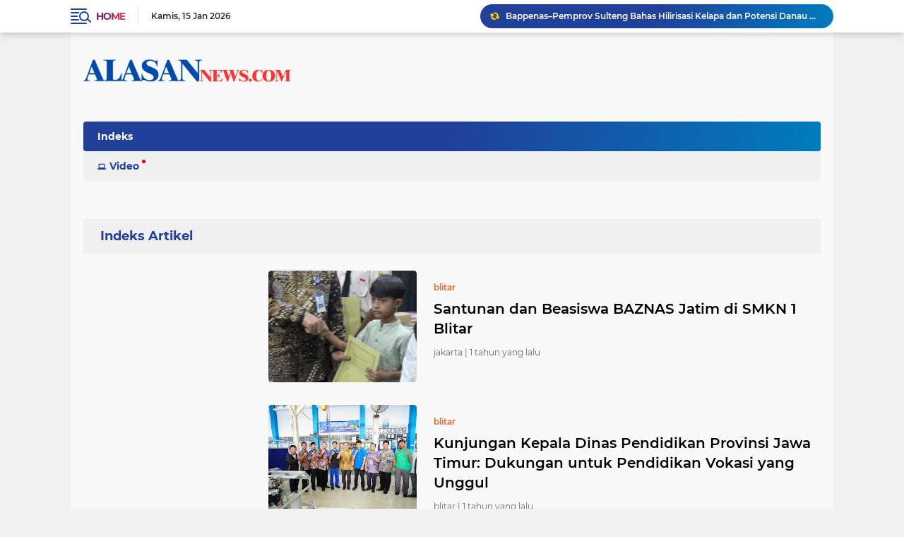

--- FILE ---
content_type: text/html; charset=utf-8
request_url: https://www.google.com/recaptcha/api2/aframe
body_size: 268
content:
<!DOCTYPE HTML><html><head><meta http-equiv="content-type" content="text/html; charset=UTF-8"></head><body><script nonce="zsBckR-1KynlHIXPOIJapA">/** Anti-fraud and anti-abuse applications only. See google.com/recaptcha */ try{var clients={'sodar':'https://pagead2.googlesyndication.com/pagead/sodar?'};window.addEventListener("message",function(a){try{if(a.source===window.parent){var b=JSON.parse(a.data);var c=clients[b['id']];if(c){var d=document.createElement('img');d.src=c+b['params']+'&rc='+(localStorage.getItem("rc::a")?sessionStorage.getItem("rc::b"):"");window.document.body.appendChild(d);sessionStorage.setItem("rc::e",parseInt(sessionStorage.getItem("rc::e")||0)+1);localStorage.setItem("rc::h",'1768453376091');}}}catch(b){}});window.parent.postMessage("_grecaptcha_ready", "*");}catch(b){}</script></body></html>

--- FILE ---
content_type: text/javascript; charset=UTF-8
request_url: https://www.alasannews.com/feeds/posts/default?alt=json-in-script&max-results=10&callback=jQuery224016125928951892665_1768453373055&_=1768453373056
body_size: 22643
content:
// API callback
jQuery224016125928951892665_1768453373055({"version":"1.0","encoding":"UTF-8","feed":{"xmlns":"http://www.w3.org/2005/Atom","xmlns$openSearch":"http://a9.com/-/spec/opensearchrss/1.0/","xmlns$blogger":"http://schemas.google.com/blogger/2008","xmlns$georss":"http://www.georss.org/georss","xmlns$gd":"http://schemas.google.com/g/2005","xmlns$thr":"http://purl.org/syndication/thread/1.0","id":{"$t":"tag:blogger.com,1999:blog-6352097154135866452"},"updated":{"$t":"2026-01-15T11:58:38.813+07:00"},"category":[{"term":"tni al"},{"term":"polri"},{"term":"nasional"},{"term":"Pontianak"},{"term":"jakarta"},{"term":"regional"},{"term":"aceh"},{"term":"ketapang"},{"term":"tni"},{"term":"tni ad"},{"term":"papua"},{"term":"sumut"},{"term":"Berita sulteng"},{"term":"jatim"},{"term":"hukum"},{"term":"pendidikan"},{"term":"sumsel"},{"term":"Kuburaya"},{"term":"politik"},{"term":"sulteng"},{"term":"olahraga"},{"term":" KALBAR"},{"term":"peristiwa"},{"term":"Berita tolitoli"},{"term":"Labuhanbatu"},{"term":"PALEMBANG"},{"term":"tmmd"},{"term":"Berita Buol"},{"term":"Gorontalo"},{"term":"lampung"},{"term":"Singkawang"},{"term":"babel"},{"term":"landak"},{"term":"Berita TNI AL"},{"term":"riau"},{"term":"iklan"},{"term":"Lampung tengah"},{"term":"palu"},{"term":"Sambas"},{"term":"buol"},{"term":"Berita KPU"},{"term":"Palu sulteng"},{"term":"jabar"},{"term":"Ketapang Kalbar"},{"term":"Melawi"},{"term":"hiburan"},{"term":"lamteng"},{"term":"labuhan batu"},{"term":" Pontianak"},{"term":"Bengkayang"},{"term":"jawa timur"},{"term":"sulsel"},{"term":"jateng"},{"term":"opini publik"},{"term":"sekadau"},{"term":"religi"},{"term":"pengamat"},{"term":"ekonomi"},{"term":"Sanggau"},{"term":"Sumatra Utara"},{"term":"kriminal"},{"term":"ntt"},{"term":"daerah"},{"term":"tolitoli"},{"term":"Muba"},{"term":"bali"},{"term":"Kayong Utara"},{"term":"papua pegunungan"},{"term":"Maluku"},{"term":"kapolri"},{"term":"olah raga"},{"term":"politika"},{"term":"mempawah"},{"term":"pemilu 2024"},{"term":"proyek"},{"term":"Kapuas hulu"},{"term":"organisasi"},{"term":"Sintang"},{"term":"ntb"},{"term":"Banyuasin"},{"term":"sulut"},{"term":" peristiwa"},{"term":"Bupati"},{"term":"Pontianak Kalbar"},{"term":"ibukota"},{"term":"pilkada"},{"term":"Berita hukum"},{"term":"Tangerang Selatan"},{"term":"internasional"},{"term":"opini"},{"term":"organ ilir"},{"term":"banten"},{"term":"sulawesi tengah"},{"term":"𝚗𝚊𝚜𝚒𝚘𝚗𝚊𝚕"},{"term":"sulawesi selatan"},{"term":"Berita palu"},{"term":"budaya"},{"term":" Ketapang"},{"term":"kepri"},{"term":"peti"},{"term":"Berita DPRD palu"},{"term":"sosial"},{"term":"alasanHOT"},{"term":"kesehatan"},{"term":"presiden RI"},{"term":"surabaya"},{"term":" Kuburaya"},{"term":"Berita sumut"},{"term":"Kuburaya KALBAR"},{"term":"papua barat daya"},{"term":"Papua Barat"},{"term":"bandaaceh"},{"term":"medan"},{"term":"sosok"},{"term":" hukum"},{"term":"BBM subsidi"},{"term":"futsal"},{"term":"bekasi"},{"term":"hiburan\/artis"},{"term":"ngabang"},{"term":"polda"},{"term":"jawa barat"},{"term":"pejabat"},{"term":"SPBU"},{"term":"bolakaki"},{"term":"kaltim"},{"term":"sumbar"},{"term":" polri"},{"term":"Berita nasional"},{"term":"Berita politik"},{"term":"Bogor"},{"term":"Kalbar Ketapang"},{"term":"Makassar"},{"term":"Tangerang"},{"term":"jurnalis"},{"term":"riligi"},{"term":"yogyakarta"},{"term":"Kalimantan barat"},{"term":"Kubu raya"},{"term":"SPBU "},{"term":"bola voly"},{"term":"karate"},{"term":"menembak"},{"term":"morowali"},{"term":"pengumuman"},{"term":"pilkada 2024"},{"term":"polri "},{"term":"sepakbola"},{"term":"sulawesi utara"},{"term":"Semarang"},{"term":"Toli Toli"},{"term":"golf"},{"term":"kalteng"},{"term":"organ hilir"},{"term":"pemerintah"},{"term":"poso"},{"term":"siak"},{"term":"KPK"},{"term":"Polda Kalbar"},{"term":"banda aceh"},{"term":"banggai"},{"term":"idul Adha"},{"term":"menteri ATR"},{"term":"sumatera barat"},{"term":"tni ada"},{"term":" TNI"},{"term":" peti"},{"term":"Berita desa"},{"term":"Korupsi"},{"term":"LSM"},{"term":"Polresta"},{"term":"blitar"},{"term":"jalasenastri"},{"term":"jawa tengah"},{"term":"jayapura"},{"term":"kabar"},{"term":"kalsel"},{"term":"kota langsa"},{"term":"pemerintahan"},{"term":"polri kalbar"},{"term":"renang"},{"term":"sekayu"},{"term":"silat"},{"term":"taekwondo"},{"term":"tinju"},{"term":" SPBU"},{"term":" organisasi"},{"term":"Aceh TNI ad"},{"term":"Jakarta Utara"},{"term":"KALBAR polri"},{"term":"Kalbar Pontianak"},{"term":"Sambas kalbar"},{"term":"Sigi"},{"term":"bola volly"},{"term":"dayung"},{"term":"ilegal"},{"term":"kades"},{"term":"langsa"},{"term":"luar negeri"},{"term":"muara enim"},{"term":"wisata"},{"term":" Bengkayang"},{"term":" Lampung Tengah"},{"term":" Singkawang"},{"term":" jakarta"},{"term":"Aceh timur"},{"term":"BBM"},{"term":"Bandung"},{"term":"Berita ekonomi"},{"term":"Depok"},{"term":"Peti ilegal"},{"term":"SUMATERA SELATAN"},{"term":"TNI -Polri"},{"term":"atletik"},{"term":"balapmotor"},{"term":"bandar Lampung"},{"term":"budaya dan pariwisata"},{"term":"donggala"},{"term":"kebakaran"},{"term":"papuabarat"},{"term":"parimo"},{"term":"pemerintah pusat"},{"term":"pemkab"},{"term":"peristiwa hukum"},{"term":"sepak bola"},{"term":"tni\/polri"},{"term":"wamena"},{"term":"  KALBAR"},{"term":"  Pontianak"},{"term":" Pengamat"},{"term":" kalbar "},{"term":" landak"},{"term":" nasional"},{"term":" sekolah"},{"term":"APRI"},{"term":"Bank Kalbar"},{"term":"HUT RI ke 79"},{"term":"Lampung Selatan"},{"term":"MTQ"},{"term":"Musi"},{"term":"Oku Selatan"},{"term":"Palangkaraya"},{"term":"Sumatra Selatan"},{"term":"Tengah"},{"term":"Wakil bupati"},{"term":"bencana alam"},{"term":"biak"},{"term":"bola voli"},{"term":"bolavoly"},{"term":"bulutangkis"},{"term":"dewan pers"},{"term":"dpr ri"},{"term":"hut tni"},{"term":"iptek"},{"term":"kadin"},{"term":"kuliner"},{"term":"lakalantas"},{"term":"mafia tanah"},{"term":"malang"},{"term":"manado"},{"term":"masyarakat"},{"term":"miras"},{"term":"narkoba"},{"term":"pejabat Bupati"},{"term":"pemilu"},{"term":"pemilu2024"},{"term":"pengamat publik"},{"term":"peristiwa proyek"},{"term":"polres"},{"term":"profile"},{"term":"rengat"},{"term":"seni budaya"},{"term":"serba serbi"},{"term":"sumatera utara"},{"term":"yht"},{"term":" BBM subsidi"},{"term":" Melawi"},{"term":" Sintang"},{"term":" masyarakat"},{"term":" organisasi masyarakat"},{"term":" proyek"},{"term":" religi"},{"term":"Bandara"},{"term":"Banjarmasin"},{"term":"Beri Sulteng"},{"term":"Berita Bola"},{"term":"Berita Donggala"},{"term":"Berita daerah"},{"term":"CV farrin jaya"},{"term":"HUT"},{"term":"Jambi"},{"term":"Lampung timur"},{"term":"Oki"},{"term":"PLN"},{"term":"PLTU"},{"term":"Pakar hukum"},{"term":"Seni dan budaya"},{"term":"Sulbar"},{"term":"Sumatra"},{"term":"Tasikmalaya"},{"term":"Tulang bawang"},{"term":"ace"},{"term":"badminton"},{"term":"bangka belitung"},{"term":"banyu asin"},{"term":"barabai"},{"term":"bawang ilegal"},{"term":"bengkulu"},{"term":"berau"},{"term":"donor darah"},{"term":"ekobis"},{"term":"historia"},{"term":"hut tni al"},{"term":"lanudal"},{"term":"marinir"},{"term":"menjalin"},{"term":"morut"},{"term":"motoGP"},{"term":"opinipublik"},{"term":"organisasi AWII"},{"term":"ormas"},{"term":"panahan"},{"term":"papua selatan"},{"term":"papua tengah"},{"term":"paud"},{"term":"pengamat hukum"},{"term":"perusahaan"},{"term":"pilkada serentak"},{"term":"pkn"},{"term":"profil"},{"term":"sukabumi"},{"term":"sumbel"},{"term":"tanjungpinang"},{"term":"  SPBU"},{"term":" Kalimantan Barat"},{"term":" Kapuas hulu"},{"term":" Palembang"},{"term":" Polresta"},{"term":" Putusibau"},{"term":" Riau"},{"term":" Sambas"},{"term":" Sanggau"},{"term":" hotel Aston"},{"term":" jurnalis"},{"term":" mempawah"},{"term":" olahraga"},{"term":" pendidikan"},{"term":" politik"},{"term":" pontianak "},{"term":" presiden RI"},{"term":" sabung ayam"},{"term":"2024"},{"term":"Aceh Tamiang"},{"term":"Aceh buol"},{"term":"Alvokat"},{"term":"Ambawang"},{"term":"BBM bersubsidi"},{"term":"BNNP"},{"term":"Berita Morowali"},{"term":"Berita Sulut"},{"term":"Berita TNI ad"},{"term":"Berita pendidikan"},{"term":"Berita riau"},{"term":"Berita tni"},{"term":"Denpasar"},{"term":"Entikong"},{"term":"HUT Bhayangkara 78"},{"term":"Iklan layanan"},{"term":"Jakarta Selatan"},{"term":"Jakarta timur"},{"term":"KPU"},{"term":"Kaimana"},{"term":"Kapuas"},{"term":"Kendal"},{"term":"Kuala behe"},{"term":"Lamandau"},{"term":"Maluku Utara"},{"term":"Manyuke"},{"term":"Media"},{"term":"Meranti"},{"term":"Oku Timur"},{"term":"PLT bupati"},{"term":"Pangkalanbun"},{"term":"Parlemen"},{"term":"Pejabat publik"},{"term":"Pemangkat"},{"term":"Polda Lamteng"},{"term":"Polsek"},{"term":"RI"},{"term":"Ramadhan"},{"term":"Sengah tamila"},{"term":"Sintang Kalbar"},{"term":"UMKM"},{"term":"Utara"},{"term":"Yalimo"},{"term":"anggota DPRD"},{"term":"baksos"},{"term":"bandar"},{"term":"banggai laut"},{"term":"bangkalan"},{"term":"banguasin"},{"term":"banjir"},{"term":"bank"},{"term":"batam"},{"term":"berabai"},{"term":"billyard"},{"term":"biografi"},{"term":"bola"},{"term":"bola kaki"},{"term":"daging beku"},{"term":"desa"},{"term":"fun run"},{"term":"gowes"},{"term":"gubernur"},{"term":"hukum polri"},{"term":"infrastruktur"},{"term":"intimidasi"},{"term":"jawatimur"},{"term":"jogyakarta"},{"term":"kapolri RI"},{"term":"kayu agung"},{"term":"keerom"},{"term":"kementrian ATR\/BPN"},{"term":"klarifikasi"},{"term":"kodim 1305"},{"term":"kubu"},{"term":"lahat"},{"term":"laka lantas"},{"term":"lam teng"},{"term":"lanudal manado"},{"term":"lembaga"},{"term":"limbah"},{"term":"lubuk Linggau"},{"term":"luwuk"},{"term":"mahasiswa"},{"term":"mamuju"},{"term":"mangkrak"},{"term":"maulid"},{"term":"memboro tengah"},{"term":"membramo tengah"},{"term":"mempawah "},{"term":"menteri AHy"},{"term":"menteri ATR\/BPN"},{"term":"migas"},{"term":"muara pinang"},{"term":"musi banyuasin"},{"term":"nasionl"},{"term":"nasionsl"},{"term":"nduga"},{"term":"olaraga"},{"term":"opimi Publik"},{"term":"pangan"},{"term":"pangkalpinang"},{"term":"papau"},{"term":"parpol"},{"term":"partai politik"},{"term":"pelabuhan"},{"term":"pemerintah ri"},{"term":"pencat silat"},{"term":"polda sulteng"},{"term":"politik 2024"},{"term":"politik pilkada 2024"},{"term":"polri -tni"},{"term":"polri'"},{"term":"provinsi Riau"},{"term":"pusat"},{"term":"relegi"},{"term":"rohil"},{"term":"sabang"},{"term":"sabung ayam"},{"term":"sekolah"},{"term":"sengketa lahan"},{"term":"sertijab"},{"term":"sorong"},{"term":"sultra"},{"term":"sumsel polri"},{"term":"tambang"},{"term":"tambang ilegal"},{"term":"timah"},{"term":"tni tmmd"},{"term":"tni-polri"},{"term":"wagub"},{"term":"wamena-papua"},{"term":"wanita"},{"term":"wartawan"},{"term":"wushu"},{"term":" "},{"term":"   Kuburaya"},{"term":"   peristiwa"},{"term":"  Kuburaya"},{"term":"  Pengamat"},{"term":"  Polsek"},{"term":"  Sekadau"},{"term":"  klarifikasi"},{"term":"  pabrik sawit"},{"term":"  peristiwa"},{"term":"  perusahaan"},{"term":"  polda"},{"term":"  polri"},{"term":"  sekolah"},{"term":" APRI"},{"term":" Banyuasin"},{"term":" Bayangkara"},{"term":" Bengkayang kalbar"},{"term":" Bogor"},{"term":" Cibubur"},{"term":" Ijazah Jokowi"},{"term":" Ketapang "},{"term":" Konawe Selatan"},{"term":" MTQ"},{"term":" Menkum"},{"term":" Organisasi Media"},{"term":" PLN"},{"term":" Pemkab"},{"term":" Redaksi"},{"term":" SPBU BBM subsidi"},{"term":" Sumatra Selatan"},{"term":" Sumatra Utara"},{"term":" TNI olahraga"},{"term":" Zirkon"},{"term":" bandar Lampung"},{"term":" bantahan"},{"term":" daerah"},{"term":" daging kurban"},{"term":" demo"},{"term":" dewan pers"},{"term":" hukum "},{"term":" idul Adha"},{"term":" ilegal"},{"term":" ilegal Pontianak KALBAR"},{"term":" karhutla"},{"term":" kecelakaan"},{"term":" korupsi"},{"term":" korupsi "},{"term":" landak KALBAR"},{"term":" organisasi iwoi"},{"term":" pabrik sawit"},{"term":" peristiwa hukum"},{"term":" presiden RI "},{"term":" provinsi Riau"},{"term":" rokok Elegal"},{"term":" rumah sakit"},{"term":" seksual"},{"term":" upacara"},{"term":" wayang kulit"},{"term":". regional"},{"term":"AKSI Demo damai"},{"term":"Aceh Politik"},{"term":"Aceh kota Langsa"},{"term":"Aksi demo"},{"term":"Asahan"},{"term":"Atambua"},{"term":"BBM Solar"},{"term":"BNN"},{"term":"BPN"},{"term":"BPN ATR"},{"term":"Banda"},{"term":"Bansos"},{"term":"Banyuasin polri"},{"term":"Banyumas"},{"term":"Bariskrim polri"},{"term":"Basarnas"},{"term":"Bawang putih ilegal"},{"term":"Bawaslu"},{"term":"Bayangkari"},{"term":"Bayangkari polri"},{"term":"Bengkalis"},{"term":"Berita DPRD Tolitoli"},{"term":"Berita Jalasenastri"},{"term":"Berita Jawa Timur"},{"term":"Berita hiburan"},{"term":"Berita hotel"},{"term":"Berita news"},{"term":"Berita olahraga"},{"term":"Berita versi"},{"term":"Bintuni PAPUA"},{"term":"Biro hukum"},{"term":"Brimob Polda"},{"term":"Bugis"},{"term":"Buruh nasional"},{"term":"DPO"},{"term":"Damrem 004"},{"term":"Deklarasi Pemilu Damai 2024"},{"term":"Derliserdang"},{"term":"Dumai"},{"term":"Elegal"},{"term":"FGD"},{"term":"Garut"},{"term":"Gerindra"},{"term":"Gerindra kalbar"},{"term":"Gubernur kalbar"},{"term":"Gudang buah"},{"term":"Gunung Sugi"},{"term":"HUT RI"},{"term":"HUT RI ke 80"},{"term":"HUT ke 34 Tahun"},{"term":"HUT ke 37 tahun"},{"term":"HUT ke 44 tahun"},{"term":"Haji"},{"term":"Hari buruh"},{"term":"IKN"},{"term":"IdulFitri 1445 H"},{"term":"Istana negara"},{"term":"Iwoi"},{"term":"Jakarta politik"},{"term":"Jakarta."},{"term":"Jayawijaya"},{"term":"KALBAR"},{"term":"KKB"},{"term":"KONI"},{"term":"Kalbar Kuburaya"},{"term":"Kalbar sambas"},{"term":"Kalimantan"},{"term":"Kalimantan Selatan"},{"term":"Kaltara"},{"term":"Kantor Desa"},{"term":"Kapolres Melawi"},{"term":"Kasal"},{"term":"Kejati"},{"term":"Kejati Kalbar"},{"term":"Ketapang regional"},{"term":"Kopaska"},{"term":"Kuburaya Raya"},{"term":"Kutai"},{"term":"LAHAN"},{"term":"LEGATISI"},{"term":"LPK- RI"},{"term":"LSM Laki"},{"term":"Labuha batu"},{"term":"Labuhabatu batu"},{"term":"Lampung Tengah engah"},{"term":"Lampung Utara"},{"term":"Lebak bulus"},{"term":"Legian"},{"term":"Lembak"},{"term":"Ligatisi kalbar"},{"term":"Mako Polair"},{"term":"Martapura"},{"term":"Melawi kalbar"},{"term":"Mendagri"},{"term":"Menteri pusat"},{"term":"Nanga Pinoh"},{"term":"Nanga mahap"},{"term":"Nusantara"},{"term":"Nusantara IKN"},{"term":"PDAM"},{"term":"PJ bupati"},{"term":"PJ walikota"},{"term":"PKS"},{"term":"PMI"},{"term":"PT PAL"},{"term":"PT.PAL"},{"term":"Palangka raya"},{"term":"Palembang sumsel"},{"term":"Panai hilir"},{"term":"Pangdam"},{"term":"Pangka raya"},{"term":"Papu barat daya"},{"term":"Parigi"},{"term":"Perspektif"},{"term":"Petamburan"},{"term":"Pilkada Tolitoli"},{"term":"Polair"},{"term":"Polda polri"},{"term":"Polisi"},{"term":"Polres buol"},{"term":"Polsek kakap"},{"term":"Polsek kubu"},{"term":"Polsek lalan"},{"term":"Pomal"},{"term":"Pontianak Kalbar polri"},{"term":"Pontianak Timur"},{"term":"Pontianak Utara"},{"term":"Proy"},{"term":"Proyek PAL IX"},{"term":"Proyek Turap"},{"term":"Proyek rehabilitasi"},{"term":"Proyek saluran"},{"term":"Purwokerto"},{"term":"Pusnerbal"},{"term":"Putusibau"},{"term":"RI pusat"},{"term":"RS Fatimah"},{"term":"Rokan hilir"},{"term":"Rutan"},{"term":"SAR"},{"term":"SHM bodong"},{"term":"SMA 12 negeri"},{"term":"SPBU BBM"},{"term":"Sandai"},{"term":"Satpam"},{"term":"Sekadau kalbar"},{"term":"Sekayam"},{"term":"Sekolah proyek"},{"term":"Sergai"},{"term":"Simalungun"},{"term":"Singkawang KALBAR"},{"term":"Sokan"},{"term":"Sukadana"},{"term":"Sumatera"},{"term":"Sumatra Barat"},{"term":"Sumatra Utara bupati"},{"term":"Sumedang"},{"term":"Sumsel tni ad"},{"term":"Sumsel."},{"term":"TNI - polri"},{"term":"TNI Sumatra"},{"term":"TNI ad Aceh"},{"term":"TNI al Marinir"},{"term":"TNI-AD"},{"term":"Tanggamus"},{"term":"Tanjung Morawa"},{"term":"Tapera"},{"term":"Tarawih bersama"},{"term":"Tebas"},{"term":"Tokoh politik"},{"term":"Tolak RUU"},{"term":"Tolikara"},{"term":"Tolitoli sulteng"},{"term":"Tuban"},{"term":"Wamendag RI"},{"term":"Wameneg RI"},{"term":"Washington DC"},{"term":"adat Melayu"},{"term":"adat budaya"},{"term":"air besar"},{"term":"alhaeraat"},{"term":"all"},{"term":"ambon"},{"term":"anak papua"},{"term":"anti korupsi"},{"term":"artis"},{"term":"artisHOT"},{"term":"aru"},{"term":"atle"},{"term":"bakti sosial"},{"term":"balap motor"},{"term":"balita sehat"},{"term":"bangai"},{"term":"banyu Asi"},{"term":"banyuwangi"},{"term":"bawang "},{"term":"bawang putih"},{"term":"becana"},{"term":"belanda"},{"term":"belimbing"},{"term":"berbagi takjil"},{"term":"berita duka"},{"term":"bersih pantai"},{"term":"bersubsidi"},{"term":"bila voly"},{"term":"billiar"},{"term":"bimtek"},{"term":"bintan"},{"term":"bisnis"},{"term":"bitung"},{"term":"bmkg"},{"term":"bol kaki"},{"term":"bonti"},{"term":"brimob"},{"term":"budaya Melayu"},{"term":"bulu tangkia"},{"term":"bulu tangkis"},{"term":"bupati amran"},{"term":"buruh"},{"term":"cawapres 2024"},{"term":"cianjur"},{"term":"cirebon"},{"term":"cukai"},{"term":"danlanud"},{"term":"danlanudal"},{"term":"danwing"},{"term":"deli"},{"term":"demokrasi"},{"term":"depkolektor"},{"term":"diy"},{"term":"dprd buol"},{"term":"edukasi"},{"term":"elpiji"},{"term":"emas"},{"term":"erick thohir"},{"term":"etalase"},{"term":"filsafat"},{"term":"fkkpi"},{"term":"fun bike"},{"term":"galumpang"},{"term":"gayahidup"},{"term":"gratifikasi"},{"term":"hakum"},{"term":"halal"},{"term":"hang tuah"},{"term":"hihuran"},{"term":"hihuran\/artis"},{"term":"hukum BPN"},{"term":"hukum RUU"},{"term":"hukum mempawah"},{"term":"hukum sara"},{"term":"ikadin"},{"term":"ikan"},{"term":"ikan Nusantara"},{"term":"imtak"},{"term":"instansi terkait"},{"term":"intansi terkait"},{"term":"intikong"},{"term":"istambul"},{"term":"izin"},{"term":"jalan"},{"term":"jalan rusak"},{"term":"jatim tni al"},{"term":"jatinangor"},{"term":"jelang pilkada"},{"term":"jemaah haji Indonesia"},{"term":"judi"},{"term":"jurnalis CNN"},{"term":"jurnalist"},{"term":"kab.Bengkayang"},{"term":"kab.Landak"},{"term":"kab.Melawi"},{"term":"kab.empat Lawang"},{"term":"kabar Pontianak"},{"term":"kabar daerah"},{"term":"kabel PLN"},{"term":"kabupaten landak"},{"term":"kalabar"},{"term":"kalam ilahi"},{"term":"kalba"},{"term":"kalbar Kayong Utara"},{"term":"kampar"},{"term":"kapal china"},{"term":"kapaus hulu"},{"term":"kapolri pusat"},{"term":"karhutla"},{"term":"kasus"},{"term":"kawe"},{"term":"kayu ilegal logging"},{"term":"keamanan"},{"term":"kecamatan masuji"},{"term":"kejaksaan"},{"term":"kejaksaan pusat"},{"term":"kekerasan"},{"term":"kemasyarakatan"},{"term":"kementrian"},{"term":"kementrian ATR"},{"term":"keriminal"},{"term":"kerom"},{"term":"ketapan"},{"term":"ketua"},{"term":"kodim"},{"term":"kompolnas"},{"term":"kopri"},{"term":"korupsi KPK"},{"term":"kota"},{"term":"kota Palembang"},{"term":"kota Singkawang"},{"term":"kota lansa"},{"term":"kowal"},{"term":"kpn"},{"term":"kri bsc"},{"term":"kuasa hukum"},{"term":"kumpar"},{"term":"kunker"},{"term":"kutaikartanegara"},{"term":"kètapang"},{"term":"labuhanbatu-"},{"term":"lahan sawit"},{"term":"laki"},{"term":"lalan"},{"term":"lampu"},{"term":"lamtemg"},{"term":"lamtteng"},{"term":"lanal"},{"term":"landak KALBAR"},{"term":"lantamal v"},{"term":"lantas"},{"term":"lanz"},{"term":"lari"},{"term":"lebaran"},{"term":"lembaga PKN"},{"term":"lingkungan"},{"term":"lingkungan hidup"},{"term":"literasi"},{"term":"lokomotif"},{"term":"lombok"},{"term":"lpai"},{"term":"luarnegeri"},{"term":"madiun"},{"term":"magelang"},{"term":"makam bungkarno"},{"term":"makkah"},{"term":"malpraktek"},{"term":"malut"},{"term":"mandor"},{"term":"mansel"},{"term":"maung"},{"term":"mayat"},{"term":"meda"},{"term":"megalit"},{"term":"mekkah"},{"term":"mempawah hulu"},{"term":"meninggal dunia"},{"term":"menteri"},{"term":"menteri ATR BPN RI"},{"term":"menteri RI"},{"term":"minut"},{"term":"minyak curah"},{"term":"mode"},{"term":"morowa"},{"term":"motor"},{"term":"muay thai"},{"term":"musibah"},{"term":"musik\/hiburan"},{"term":"nadional"},{"term":"news"},{"term":"ngabang kalbar"},{"term":"nssional"},{"term":"nusa Tenggara timur"},{"term":"nusa tenggara barat"},{"term":"nusatenggarabarat"},{"term":"ogan hilir"},{"term":"oknum"},{"term":"oknum Polairud"},{"term":"oknum wartawan"},{"term":"oku"},{"term":"olah raga tolitoli"},{"term":"olahraga tembak"},{"term":"oli Ilegal"},{"term":"oli palsu"},{"term":"ombudsman"},{"term":"oprasi zebra 2025"},{"term":"oprasisiber"},{"term":"organisasi Apri"},{"term":"organisasi IWO"},{"term":"organisasi Ilir"},{"term":"organisasi Media"},{"term":"organisasi pendidikan"},{"term":"organisasi pers"},{"term":"organisasi sosial"},{"term":"oto finance"},{"term":"pabi"},{"term":"padang"},{"term":"pagar alam"},{"term":"palangkara"},{"term":"pan"},{"term":"panen raya"},{"term":"pangdam katsuari"},{"term":"panglima tni"},{"term":"panjang tebing"},{"term":"papau olahraga"},{"term":"papu baratdaya"},{"term":"pasar murah"},{"term":"pasi"},{"term":"pasi\/olahraga"},{"term":"patung sepe"},{"term":"paua"},{"term":"pegunungan Tengah"},{"term":"pejabat Gubernur"},{"term":"pejabat PJ"},{"term":"pejabat daerah"},{"term":"pekan baru"},{"term":"pelti"},{"term":"pemantauan keuangan Negara"},{"term":"pematang Gadung"},{"term":"pembangunan"},{"term":"pemekasan"},{"term":"pemerintah Desa"},{"term":"pemerintah daerah"},{"term":"pemerintah daerah PLT"},{"term":"pemilihan RT"},{"term":"pemilu politik"},{"term":"pengadilan"},{"term":"pengadilan Negeri"},{"term":"penipuan"},{"term":"peralis 88"},{"term":"perhubungan"},{"term":"peristiwa judi"},{"term":"peristiwa limbah B3"},{"term":"peristiwa sosial"},{"term":"peritiwa"},{"term":"perjudian"},{"term":"perkim"},{"term":"perlombaan"},{"term":"pers"},{"term":"pertanian"},{"term":"perumahan"},{"term":"petani"},{"term":"peti Elegal"},{"term":"pilpres"},{"term":"pilpres 2024"},{"term":"pinrang"},{"term":"pj bupati buol"},{"term":"pns"},{"term":"polairud"},{"term":"polda lampung"},{"term":"politik 2024 KPU"},{"term":"politik pilpres 2024"},{"term":"polr"},{"term":"polres Kuburaya"},{"term":"polres parimo"},{"term":"polri Brimob"},{"term":"polri Lamteng"},{"term":"polri Polda"},{"term":"polri Sumut"},{"term":"polri dan TNI"},{"term":"polri jurnalis"},{"term":"polri kuburaya"},{"term":"polri peristiwa"},{"term":"polri polres"},{"term":"polri polwan"},{"term":"poltekes"},{"term":"polti"},{"term":"polwan"},{"term":"pondok"},{"term":"pony"},{"term":"prabowo"},{"term":"presiden dan Wakil presiden RI"},{"term":"prestasi"},{"term":"pringsewu"},{"term":"profesionalisme"},{"term":"proyek PLN"},{"term":"proyek bermasalah"},{"term":"proyek fiktif"},{"term":"proyek ilegal"},{"term":"proyek jalan"},{"term":"proyek kontroversi"},{"term":"pspua"},{"term":"puskesmas"},{"term":"ragional"},{"term":"reg"},{"term":"rekonstruksi"},{"term":"rektor"},{"term":"religi Haji"},{"term":"rempang"},{"term":"rlandak"},{"term":"rokok"},{"term":"rokok Elegal"},{"term":"rokok ilegal"},{"term":"rumah sakit"},{"term":"satpol PP"},{"term":"sawit"},{"term":"selebgram"},{"term":"semut"},{"term":"seni"},{"term":"sentani"},{"term":"serang"},{"term":"serba-serbi"},{"term":"shalat"},{"term":"sidoarjo"},{"term":"singtang"},{"term":"sinhkawang"},{"term":"smp hang tuah"},{"term":"softball"},{"term":"sosial budaya"},{"term":"spam"},{"term":"ssdm"},{"term":"sukadamai"},{"term":"sulaweai selatan"},{"term":"sumse"},{"term":"sungai Kakap"},{"term":"surat edaran"},{"term":"tabehot"},{"term":"talang kramat"},{"term":"tambang Elegal"},{"term":"tanah"},{"term":"tanjung Priuk"},{"term":"tanjung beringin"},{"term":"taruna"},{"term":"tayang hulu"},{"term":"tbi al"},{"term":"tehnologi"},{"term":"teluk Bintuni"},{"term":"tengelam"},{"term":"tengerang"},{"term":"tenggarong"},{"term":"tenggerang"},{"term":"tenis"},{"term":"tenis lapangan"},{"term":"timika"},{"term":"tips keluarga"},{"term":"tnd ad"},{"term":"tni ad-polri"},{"term":"tni al internasional"},{"term":"tni al\/biak"},{"term":"tni au"},{"term":"tni sd"},{"term":"tni. al"},{"term":"tnial"},{"term":"toko exsipidisi"},{"term":"trans sulawesi"},{"term":"tukie"},{"term":"ukm"},{"term":"up to date"},{"term":"wakil presiden RI"},{"term":"walikota"},{"term":"wapres"},{"term":"yahukimo"},{"term":"yudo. margono"},{"term":"ziarah"},{"term":"àceh"}],"title":{"type":"text","$t":"ALASANNews"},"subtitle":{"type":"html","$t":""},"link":[{"rel":"http://schemas.google.com/g/2005#feed","type":"application/atom+xml","href":"https:\/\/www.alasannews.com\/feeds\/posts\/default"},{"rel":"self","type":"application/atom+xml","href":"https:\/\/www.blogger.com\/feeds\/6352097154135866452\/posts\/default?alt=json-in-script\u0026max-results=10"},{"rel":"alternate","type":"text/html","href":"https:\/\/www.alasannews.com\/"},{"rel":"hub","href":"http://pubsubhubbub.appspot.com/"},{"rel":"next","type":"application/atom+xml","href":"https:\/\/www.blogger.com\/feeds\/6352097154135866452\/posts\/default?alt=json-in-script\u0026start-index=11\u0026max-results=10"}],"author":[{"name":{"$t":"Redaksi"},"uri":{"$t":"http:\/\/www.blogger.com\/profile\/14519716677168843761"},"email":{"$t":"noreply@blogger.com"},"gd$image":{"rel":"http://schemas.google.com/g/2005#thumbnail","width":"16","height":"16","src":"https:\/\/img1.blogblog.com\/img\/b16-rounded.gif"}}],"generator":{"version":"7.00","uri":"http://www.blogger.com","$t":"Blogger"},"openSearch$totalResults":{"$t":"18262"},"openSearch$startIndex":{"$t":"1"},"openSearch$itemsPerPage":{"$t":"10"},"entry":[{"id":{"$t":"tag:blogger.com,1999:blog-6352097154135866452.post-8314777701080608935"},"published":{"$t":"2026-01-15T11:58:00.004+07:00"},"updated":{"$t":"2026-01-15T11:58:38.709+07:00"},"category":[{"scheme":"http://www.blogger.com/atom/ns#","term":"Berita sulteng"}],"title":{"type":"text","$t":"Bappenas–Pemprov Sulteng Bahas Hilirisasi Kelapa dan Potensi Danau Paisupok"},"content":{"type":"html","$t":"\u003Cp\u003E\u0026nbsp;\u003C\/p\u003E\u003Cdiv class=\"separator\" style=\"clear: both; text-align: center;\"\u003E\u003Ca href=\"https:\/\/blogger.googleusercontent.com\/img\/b\/R29vZ2xl\/AVvXsEiGpLGEIbE81j_5PSWyaZoSr2vYTH9aitHqY2Cg_NCUVHI05ocPiKbG91Mx3kR0dMPfQIaQ017t81_LJ4UFhxjvufRxKs2e6bQg0U1UkOv3KMD8sopguPL9WNIlGRklZ14_rXp7JyUjNq2WHrTtZLo0ua8CjVzQcQ9GnvXmeE3jXv95GuS9U6F3k0xpfUlc\/s1280\/1000158407.jpg\" imageanchor=\"1\" style=\"margin-left: 1em; margin-right: 1em;\"\u003E\u003Cimg border=\"0\" data-original-height=\"853\" data-original-width=\"1280\" height=\"213\" src=\"https:\/\/blogger.googleusercontent.com\/img\/b\/R29vZ2xl\/AVvXsEiGpLGEIbE81j_5PSWyaZoSr2vYTH9aitHqY2Cg_NCUVHI05ocPiKbG91Mx3kR0dMPfQIaQ017t81_LJ4UFhxjvufRxKs2e6bQg0U1UkOv3KMD8sopguPL9WNIlGRklZ14_rXp7JyUjNq2WHrTtZLo0ua8CjVzQcQ9GnvXmeE3jXv95GuS9U6F3k0xpfUlc\/s320\/1000158407.jpg\" width=\"320\" \/\u003E\u003C\/a\u003E\u003C\/div\u003E\u003Cbr \/\u003E\u003Cp\u003E\u003C\/p\u003E\u003Cp\u003EALASANnews.com, -- Gubernur Sulawesi Tengah (Sultwng) Anwar Hafid melakukan kunjungan ke Kementerian Perencanaan Pembangunan Nasional\/Bappenas dalam rangka menyampaikan rencana strategis pembangunan daerah. Dalam pertemuan tersebut, Gubernur Anwar Hafid memaparkan rencana hilirisasi komoditas kelapa serta pengembangan potensi pariwisata Danau Paisupok.\u003C\/p\u003E\u003Cp\u003E\u003Cbr \/\u003E\u003C\/p\u003E\u003Cp\u003EGubernur Anwar Hafid menjelaskan bahwa kunjungan ini bertujuan untuk memperkuat dukungan pemerintah pusat terhadap agenda pembangunan yang berorientasi pada kesejahteraan masyarakat dan petani. Hilirisasi kelapa dinilai penting untuk meningkatkan nilai tambah produk pertanian, sementara Danau Paisupok diproyeksikan sebagai destinasi unggulan pariwisata Sulawesi Tengah.\u003C\/p\u003E\u003Cp\u003E\u003Cbr \/\u003E\u003C\/p\u003E\u003Cp\u003E“Kedatangan kami ke Bappenas ini untuk menyampaikan renacna hilirisasi kelapa dan juga membahas potensi pariwisata kami, danau Paisupok. Semoga ini menjadi awal yang baik untuk kemajuan daerah kita khususnya bagi masyarakat dan petani kita,” ungkap Gubernur Anwar Hafid, Rabu (14\/1\/2026).\u0026nbsp;\u003C\/p\u003E\u003Cp\u003E\u003Cbr \/\u003E\u003C\/p\u003E\u003Cp\u003EJajaran Kementerian PPN menyambut baik rencana tersebut, Staf Khusus Menteri PPN, Sukmo Harsono mengungkapkan rasa terma kasihnya atas peluang kerjasama ini. Baginya, perencanaan yang baik akan menghasilkan keputusan terbaik juga untuk kemaslahatan rakyat.\u0026nbsp;\u003C\/p\u003E\u003Cp\u003E\u003Cbr \/\u003E\u003C\/p\u003E\u003Cp\u003E“Kami pada dasarnya berterima kasih kepada Pak Gubernur karena melibatkan kami dalam upaya memajukan daerah. Tentunya perencanaan yang baik akan menghasilkan keputusan yang baik pula,” ucap Sukmo.\u003C\/p\u003E\u003Cp\u003E\u003Cbr \/\u003E\u003C\/p\u003E\u003Cp\u003EBappenas secara khusus, lanjut Sukmo, mendukung semua program dan rencana pemerintah daerah untuk membangun ekonomi kerakyatan dan mengentaskan kemiskinan. Sebab, hal itu sejalan dengan amanat Presiden Prabowo Subianto.\u0026nbsp;\u003C\/p\u003E\u003Cp\u003E\u003Cbr \/\u003E\u003C\/p\u003E\u003Cp\u003EMelalui pertemuan ini, Pemprov Sulawesi Tengah berharap sinergi dengan Bappenas dapat mempercepat realisasi program hilirisasi dan pengembangan pariwisata yang berdampak langsung pada peningkatan ekonomi dan kesejahteraan masyarakat.***\u003C\/p\u003E"},"link":[{"rel":"replies","type":"application/atom+xml","href":"https:\/\/www.alasannews.com\/feeds\/8314777701080608935\/comments\/default","title":"Posting Komentar"},{"rel":"replies","type":"text/html","href":"https:\/\/www.alasannews.com\/2026\/01\/bappenaspemprov-sulteng-bahas.html#comment-form","title":"0 Komentar"},{"rel":"edit","type":"application/atom+xml","href":"https:\/\/www.blogger.com\/feeds\/6352097154135866452\/posts\/default\/8314777701080608935"},{"rel":"self","type":"application/atom+xml","href":"https:\/\/www.blogger.com\/feeds\/6352097154135866452\/posts\/default\/8314777701080608935"},{"rel":"alternate","type":"text/html","href":"https:\/\/www.alasannews.com\/2026\/01\/bappenaspemprov-sulteng-bahas.html","title":"Bappenas–Pemprov Sulteng Bahas Hilirisasi Kelapa dan Potensi Danau Paisupok"}],"author":[{"name":{"$t":"Redaksi"},"uri":{"$t":"http:\/\/www.blogger.com\/profile\/14519716677168843761"},"email":{"$t":"noreply@blogger.com"},"gd$image":{"rel":"http://schemas.google.com/g/2005#thumbnail","width":"16","height":"16","src":"https:\/\/img1.blogblog.com\/img\/b16-rounded.gif"}}],"media$thumbnail":{"xmlns$media":"http://search.yahoo.com/mrss/","url":"https:\/\/blogger.googleusercontent.com\/img\/b\/R29vZ2xl\/AVvXsEiGpLGEIbE81j_5PSWyaZoSr2vYTH9aitHqY2Cg_NCUVHI05ocPiKbG91Mx3kR0dMPfQIaQ017t81_LJ4UFhxjvufRxKs2e6bQg0U1UkOv3KMD8sopguPL9WNIlGRklZ14_rXp7JyUjNq2WHrTtZLo0ua8CjVzQcQ9GnvXmeE3jXv95GuS9U6F3k0xpfUlc\/s72-c\/1000158407.jpg","height":"72","width":"72"},"thr$total":{"$t":"0"}},{"id":{"$t":"tag:blogger.com,1999:blog-6352097154135866452.post-566227552901601736"},"published":{"$t":"2026-01-15T09:47:00.006+07:00"},"updated":{"$t":"2026-01-15T09:47:58.319+07:00"},"category":[{"scheme":"http://www.blogger.com/atom/ns#","term":"Berita Bola"}],"title":{"type":"text","$t":"Direktur Utama Tim Perselo LOMULI FC Ajukan Protes Ajang Turnamen Bupati Buol CUP 2025"},"content":{"type":"html","$t":"\u003Cp\u003E\u0026nbsp;\u003C\/p\u003E\u003Cdiv class=\"separator\" style=\"clear: both; text-align: center;\"\u003E\u003Ca href=\"https:\/\/blogger.googleusercontent.com\/img\/b\/R29vZ2xl\/AVvXsEgQJZ7JhUDnexZEoYNh6xvg3SP1TjIauMNIAKTj2Rdh-GXeqnUSIPdGcvZ3D9tP0vr_KH-qd-aijuR2A76i3MX-ROrF4EuCx7418O7Vp39X6cyER2PF6gp7SQ9IcxKMIFzKB0CWCUFyYXpmrZRCf87hGSRRqwPndsv6-4sPUK4RPYQ539LWbZT702FbtAzd\/s1080\/1002598687.jpg\" imageanchor=\"1\" style=\"margin-left: 1em; margin-right: 1em;\"\u003E\u003Cimg border=\"0\" data-original-height=\"1058\" data-original-width=\"1080\" height=\"313\" src=\"https:\/\/blogger.googleusercontent.com\/img\/b\/R29vZ2xl\/AVvXsEgQJZ7JhUDnexZEoYNh6xvg3SP1TjIauMNIAKTj2Rdh-GXeqnUSIPdGcvZ3D9tP0vr_KH-qd-aijuR2A76i3MX-ROrF4EuCx7418O7Vp39X6cyER2PF6gp7SQ9IcxKMIFzKB0CWCUFyYXpmrZRCf87hGSRRqwPndsv6-4sPUK4RPYQ539LWbZT702FbtAzd\/s320\/1002598687.jpg\" width=\"320\" \/\u003E\u003C\/a\u003E\u003C\/div\u003E\u003Cbr \/\u003E\u003Cp\u003E\u003Cbr \/\u003E\u003C\/p\u003E\u003Cp\u003E\u003Cb\u003EPenulis Sultan\u0026nbsp;\u003C\/b\u003E\u003C\/p\u003E\u003Cp\u003EBuol, Alasanews com. Aksi protes warnai ajang turnamen Bupati Buol CUP 2025 yang berlangsung di Stadion Kuonoto di Kelurahan Kali.\u003C\/p\u003E\u003Cp\u003E\u003Cbr \/\u003E\u003C\/p\u003E\u003Cp\u003EAksi protes kali ini disampaikan Ulfa selaku Direktur Utama Perselo (Lomuli FC)\u003C\/p\u003E\u003Cp\u003E\u003Cbr \/\u003E\u003C\/p\u003E\u003Cp\u003EDikatakan, dalam kegiatan turnamen bergengsi seperti ini seyogyanya Pemda dan Panitia harus menyiapkan\u0026nbsp; KAMERA REPLAY guna untuk mengetahui dan memastikan bahwa pelaksanaan ajang turnamen pertandingan itu benar benar di laksanakan\u0026nbsp; secara fair\u003C\/p\u003E\u003Cp\u003E\u003Cbr \/\u003E\u003C\/p\u003E\u003Cp\u003E\"Maksudnya\u0026nbsp;\u003C\/p\u003E\u003Cp\u003Ejika ada protes dari pemain tentu dapat\u0026nbsp; dilihat dari kamera replay jika\u0026nbsp; ada\u0026nbsp; pelanggaran yang terjadi. Tujuannya tak lain agar pemain dan suporter benar benar puas tanpa perlu ada penjelasan lebih detail\" ujar Ulfa\u003C\/p\u003E\u003Cp\u003E\u003Cbr \/\u003E\u003C\/p\u003E\u003Cp\u003EHal itu dikatakannya, menyusul terlihat adanya keberpihakan wasit saat pertandingan berlangsung.\u003C\/p\u003E\u003Cp\u003E\u003Cbr \/\u003E\u003C\/p\u003E\u003Cp\u003EDimana dalam pertandingan itu wasit dinilai berat sebelah melakukan penilaian apalagi wasit dari Gorontalo\u0026nbsp;\u003C\/p\u003E\u003Cp\u003E\u003Cbr \/\u003E\u003C\/p\u003E\u003Cp\u003E\" Jujur dalam pertandingan itu\u0026nbsp; ada terjadi beberapa kali oleh pemain Oyak FC tapi wasit tidak meniup peluitnya, tuturnya\u003C\/p\u003E\u003Cp\u003E\u003Cbr \/\u003E\u003C\/p\u003E\u003Cp\u003ESehingga dengan peristiwa itu Ulfa menilai\u0026nbsp; sepertinya turnament ini Wasit dan Panitia\u0026nbsp; yang sudah menentukan siapa siapa yang masuk 8 besar.\u0026nbsp;\u003C\/p\u003E\u003Cp\u003E\u003Cbr \/\u003E\u003C\/p\u003E\u003Cp\u003EMenurut Ulfa dalam pertandingan ini pihaknya tidak mengharapkan sanjungan, pujian, ataupun terlalu berharap untuk menjadi sang Juara.\u0026nbsp;\u003C\/p\u003E\u003Cp\u003E\u003Cbr \/\u003E\u003C\/p\u003E\u003Cp\u003EAkan tetapi lanjut Ulfa, pihaknya hanya benar benar memberikan kepuasan dan kebanggaan tersendiri untuk penonton dan berharap bahwa\u0026nbsp; JIWA SPORTIVITAS ITU BENAR ADANYA.\u0026nbsp;\u003C\/p\u003E\u003Cp\u003E\u003Cbr \/\u003E\u003C\/p\u003E\u003Cp\u003E\" Selaku Direktur Utama Perselo,\u0026nbsp; saya selalu mengajarkan kepada anak anak saya baik pemain dan suporter Tim. Dan\u0026nbsp; buktinya selama jadwal pertandingan berlangsung LOMULI FC Alhamdulillah aman aman saja walaupun menuai berbagai protes\" tandasnya\u0026nbsp;\u003C\/p\u003E\u003Cp\u003E\u003Cbr \/\u003E\u003C\/p\u003E\u003Cp\u003ESelajutnya kepada media ini Ulfa menyarankan ke depannya\u0026nbsp; kalau mau buat Turnament lagi baik Pemda maupun Organisasi agar peristiwa yang terjadi bisa menjadi sebuah pembelajaran dan perlu\u0026nbsp; dibenahi dan lebih fair dalam menjunjung tinggi Suportivitas dalam Olahraga serta harus Komitmen pada hasil Tehnical meeting, ujar Ulfa menambahkan**\u003C\/p\u003E"},"link":[{"rel":"replies","type":"application/atom+xml","href":"https:\/\/www.alasannews.com\/feeds\/566227552901601736\/comments\/default","title":"Posting Komentar"},{"rel":"replies","type":"text/html","href":"https:\/\/www.alasannews.com\/2026\/01\/direktur-utama-tim-perselo-lomuli-fc.html#comment-form","title":"0 Komentar"},{"rel":"edit","type":"application/atom+xml","href":"https:\/\/www.blogger.com\/feeds\/6352097154135866452\/posts\/default\/566227552901601736"},{"rel":"self","type":"application/atom+xml","href":"https:\/\/www.blogger.com\/feeds\/6352097154135866452\/posts\/default\/566227552901601736"},{"rel":"alternate","type":"text/html","href":"https:\/\/www.alasannews.com\/2026\/01\/direktur-utama-tim-perselo-lomuli-fc.html","title":"Direktur Utama Tim Perselo LOMULI FC Ajukan Protes Ajang Turnamen Bupati Buol CUP 2025"}],"author":[{"name":{"$t":"Redaksi"},"uri":{"$t":"http:\/\/www.blogger.com\/profile\/14519716677168843761"},"email":{"$t":"noreply@blogger.com"},"gd$image":{"rel":"http://schemas.google.com/g/2005#thumbnail","width":"16","height":"16","src":"https:\/\/img1.blogblog.com\/img\/b16-rounded.gif"}}],"media$thumbnail":{"xmlns$media":"http://search.yahoo.com/mrss/","url":"https:\/\/blogger.googleusercontent.com\/img\/b\/R29vZ2xl\/AVvXsEgQJZ7JhUDnexZEoYNh6xvg3SP1TjIauMNIAKTj2Rdh-GXeqnUSIPdGcvZ3D9tP0vr_KH-qd-aijuR2A76i3MX-ROrF4EuCx7418O7Vp39X6cyER2PF6gp7SQ9IcxKMIFzKB0CWCUFyYXpmrZRCf87hGSRRqwPndsv6-4sPUK4RPYQ539LWbZT702FbtAzd\/s72-c\/1002598687.jpg","height":"72","width":"72"},"thr$total":{"$t":"0"}},{"id":{"$t":"tag:blogger.com,1999:blog-6352097154135866452.post-5062904198365570820"},"published":{"$t":"2026-01-15T07:22:00.005+07:00"},"updated":{"$t":"2026-01-15T07:22:59.947+07:00"},"category":[{"scheme":"http://www.blogger.com/atom/ns#","term":"Berita nasional"}],"title":{"type":"text","$t":"Gubernur Sulteng Didampingi PLT Kadis Dishut dan Sejumlah Pimpinan OPD Lainya Audensi Dengan Kementerian Lingkungan Hidup Di Jakarta "},"content":{"type":"html","$t":"\u003Cp\u003E\u0026nbsp;\u003C\/p\u003E\u003Cdiv class=\"separator\" style=\"clear: both; text-align: center;\"\u003E\u003Ca href=\"https:\/\/blogger.googleusercontent.com\/img\/b\/R29vZ2xl\/AVvXsEgWVeQFOGzRaUrne8sBTFwQC5UJ37ZAe5ZplSGBUIOIFoYikFmeIRC6Hb8ezYAsYEibMJrpbtoOTTZuWHPTz-5_xlxOooc030V8PYozdNhnXtyACcH3v0fUoiJYRpoz_2XHPOFlLQKj5O1dlQnEHUjwuZiaX4PN3D9sWJUokRu0xvMUx6w0efU8FaZB7n1Y\/s960\/1002598046.jpg\" imageanchor=\"1\" style=\"margin-left: 1em; margin-right: 1em;\"\u003E\u003Cimg border=\"0\" data-original-height=\"614\" data-original-width=\"960\" height=\"205\" src=\"https:\/\/blogger.googleusercontent.com\/img\/b\/R29vZ2xl\/AVvXsEgWVeQFOGzRaUrne8sBTFwQC5UJ37ZAe5ZplSGBUIOIFoYikFmeIRC6Hb8ezYAsYEibMJrpbtoOTTZuWHPTz-5_xlxOooc030V8PYozdNhnXtyACcH3v0fUoiJYRpoz_2XHPOFlLQKj5O1dlQnEHUjwuZiaX4PN3D9sWJUokRu0xvMUx6w0efU8FaZB7n1Y\/s320\/1002598046.jpg\" width=\"320\" \/\u003E\u003C\/a\u003E\u003C\/div\u003E\u003Cbr \/\u003E\u003Cp\u003E\u003C\/p\u003E\u003Cp\u003E\u003Cb\u003ELaporan Sultan\u0026nbsp;\u003C\/b\u003E\u003C\/p\u003E\u003Cp\u003EPalu, Alasanews com Gubernur Sulawesi Tengah (Sulteng) Anwar Hafid melakukan audiensi dengan Kementerian Lingkungan Hidup (KLH).\u0026nbsp;\u003C\/p\u003E\u003Cp\u003E\u003Cbr \/\u003E\u003C\/p\u003E\u003Cp\u003ESaat Audensi tersebut Gubernur Anwar Hafid didampingi sejumlah Pimpinan OPD Sulteng diantaranya PLT Kadis Kehutanan, Ketua Bappeda, Kadis Perkebunan Peternakan,\u0026nbsp; dan Sekretaris Dinas Lingkungan Hidup\u0026nbsp;\u003C\/p\u003E\u003Cp\u003E\u003Cbr \/\u003E\u003C\/p\u003E\u003Cp\u003EDikutip dari IDTIMES, cod, Id Dihadapan Menteri KLH, Hanif Faisol Nurofiq, Gubernur Anwar Hafid memaparkan polemik tambang-tambang ilegal yang berperan aktif dalam merusak lingkungan, utamanya yang berada di kawasan Poboya, Kota Palu hingga tambang batuan di Kabupaten Donggala.\u003C\/p\u003E\u003Cp\u003E\u003Cbr \/\u003E\u003C\/p\u003E\u003Cp\u003E\u003Cbr \/\u003E\u003C\/p\u003E\u003Cp\u003E“Di Palu itu ada di Poboya, tambang ilegal sangat banyak dan berbahaya karena pengolahan di luar prosedur hingga memakan korban jiwa. Di antara Palu sampai Donggala itu juga banyak tambang galian C yang beberapa izinnya juga sudah kami cabut,” ungkap Anwar Hafid, Selasa (13\/1\/2026).\u003C\/p\u003E\u003Cp\u003E\u003Cbr \/\u003E\u003C\/p\u003E\u003Cp\u003EDalam pertemuan tersebut, Gubernur Anwar Hafid memaparkan berbagai persoalan tambang bermasalah yang hingga kini masih terjadi, khususnya tambang ilegal yang beroperasi tanpa prosedur dan pengawasan memadai.\u003C\/p\u003E\u003Cp\u003E\u003Cbr \/\u003E\u003C\/p\u003E\u003Cp\u003EIa menyoroti kondisi tambang di kawasan Poboya, Kota Palu, serta tambang batuan atau galian C di wilayah antara Kota Palu hingga Kabupaten Donggala.\u003C\/p\u003E\u003Cp\u003E\u003Cbr \/\u003E\u003C\/p\u003E\u003Cp\u003EMenurut mantan Bupati Morowali ini praktik pertambangan yang tidak sesuai aturan telah menimbulkan dampak serius, mulai dari kerusakan lingkungan, pencemaran, hingga ancaman keselamatan bagi masyarakat sekitar.\u003C\/p\u003E\u003Cp\u003E\u003Cbr \/\u003E\u003C\/p\u003E\u003Cp\u003EKarena itu, penting bagi Gubernur Anwar Hafid untuk berkolaborasi dengan Kementerian Lingkungan Hidup untuk memperkuat pengawasan serta penegakan hukum.\u003C\/p\u003E\u003Cp\u003E\u003Cbr \/\u003E\u003C\/p\u003E\u003Cp\u003ESebagai informasi, hampir satu tahun kepemimpinan Gubernur Anwar Hafid dan Wakil Gubernur Reny Lamadjido sejumlah tambang yang merugikan masyarakat dan lingkungan dihentikan izinnya.\u003C\/p\u003E\u003Cp\u003E\u003Cbr \/\u003E\u003C\/p\u003E\u003Cp\u003EBahkan tambang nikel yang menyebabkan banjir di Morowali Utara izinnya dihentikan sementara hingga perusahaan tambang benar-benar melaksanakan tugasnya membenahi kerusakan di lingkungan pemukiman masyarakat.\u003C\/p\u003E\u003Cp\u003E\u003Cbr \/\u003E\u003C\/p\u003E\u003Cp\u003EUntuk itu, Gubernur Anwar Hafid meminta kepada Menteri Lingkungan Hidup untuk menguatkan langkahnya dalam menindak praktik pertambangan yang menyalahi aturan.\u003C\/p\u003E\u003Cp\u003E\u003Cbr \/\u003E\u003C\/p\u003E\u003Cp\u003EGayung bersambut, Menteri Hanif Faisol mengaku tergerak menindak tegas tambang perusak lingkungan usai melihat video banjir bandang yang disebabkan oleh tambang di kawasan Morowali Utara.\u003C\/p\u003E\u003Cp\u003E\u003Cbr \/\u003E\u003C\/p\u003E\u003Cp\u003E“Setelah kasus banjir membuat kita berbenah untuk aktivitas pertambangan nikel di Morowali. Kita telah membentuk tim sedang melakukan evaluasi dan pemetaan kepada seluruh areal kerja,” ucap Hanif Faisol.\u003C\/p\u003E\u003Cp\u003E\u003Cbr \/\u003E\u003C\/p\u003E\u003Cp\u003EAudiensi ini menjadi bagian dari komitmen Pemerintah Provinsi Sulawesi Tengah untuk menata sektor pertambangan agar berjalan sesuai ketentuan, berwawasan lingkungan, dan mengutamakan keselamatan serta keberlanjutan alam. Karena bagi Sulawesi Tengah, investasi terbaik selalu aktif menjaga lingkungan dan tidak merusak pemukiman rakyat.***\u003C\/p\u003E"},"link":[{"rel":"replies","type":"application/atom+xml","href":"https:\/\/www.alasannews.com\/feeds\/5062904198365570820\/comments\/default","title":"Posting Komentar"},{"rel":"replies","type":"text/html","href":"https:\/\/www.alasannews.com\/2026\/01\/gubernur-sulteng-didampingi-plt-kadis.html#comment-form","title":"0 Komentar"},{"rel":"edit","type":"application/atom+xml","href":"https:\/\/www.blogger.com\/feeds\/6352097154135866452\/posts\/default\/5062904198365570820"},{"rel":"self","type":"application/atom+xml","href":"https:\/\/www.blogger.com\/feeds\/6352097154135866452\/posts\/default\/5062904198365570820"},{"rel":"alternate","type":"text/html","href":"https:\/\/www.alasannews.com\/2026\/01\/gubernur-sulteng-didampingi-plt-kadis.html","title":"Gubernur Sulteng Didampingi PLT Kadis Dishut dan Sejumlah Pimpinan OPD Lainya Audensi Dengan Kementerian Lingkungan Hidup Di Jakarta "}],"author":[{"name":{"$t":"Redaksi"},"uri":{"$t":"http:\/\/www.blogger.com\/profile\/14519716677168843761"},"email":{"$t":"noreply@blogger.com"},"gd$image":{"rel":"http://schemas.google.com/g/2005#thumbnail","width":"16","height":"16","src":"https:\/\/img1.blogblog.com\/img\/b16-rounded.gif"}}],"media$thumbnail":{"xmlns$media":"http://search.yahoo.com/mrss/","url":"https:\/\/blogger.googleusercontent.com\/img\/b\/R29vZ2xl\/AVvXsEgWVeQFOGzRaUrne8sBTFwQC5UJ37ZAe5ZplSGBUIOIFoYikFmeIRC6Hb8ezYAsYEibMJrpbtoOTTZuWHPTz-5_xlxOooc030V8PYozdNhnXtyACcH3v0fUoiJYRpoz_2XHPOFlLQKj5O1dlQnEHUjwuZiaX4PN3D9sWJUokRu0xvMUx6w0efU8FaZB7n1Y\/s72-c\/1002598046.jpg","height":"72","width":"72"},"thr$total":{"$t":"0"}},{"id":{"$t":"tag:blogger.com,1999:blog-6352097154135866452.post-2027943315320136783"},"published":{"$t":"2026-01-15T06:34:00.003+07:00"},"updated":{"$t":"2026-01-15T06:34:41.536+07:00"},"category":[{"scheme":"http://www.blogger.com/atom/ns#","term":"Berita Buol"}],"title":{"type":"text","$t":"Bupati Buol Hadiri Audiensi Tingkat Pusat, Perkuat Sinergi Pembangunan Daerah Dengan Pemerintah Pusat"},"content":{"type":"html","$t":"\u003Cp\u003E\u0026nbsp;\u003C\/p\u003E\u003Cdiv class=\"separator\" style=\"clear: both; text-align: center;\"\u003E\u003Ca href=\"https:\/\/blogger.googleusercontent.com\/img\/b\/R29vZ2xl\/AVvXsEgbE9QfgDgyDvybzF8b_Rf25h3tIH51XyAPmMoxXUw7wSWJnfaC_lOi1bvkShIH4Dr_3aRCw4c1auIBDYmz93enBJCToi0_C4d9GPsA6JiJC1AQ1WFkGFTq09XIF2Zffo61wpELGMt3IC-wFSdasBrQ5txqWWJ85zkP8Hn1qnHRKSgIXW9IEJRNPlk-RvEc\/s1079\/1002597856.jpg\" imageanchor=\"1\" style=\"margin-left: 1em; margin-right: 1em;\"\u003E\u003Cimg border=\"0\" data-original-height=\"1076\" data-original-width=\"1079\" height=\"319\" src=\"https:\/\/blogger.googleusercontent.com\/img\/b\/R29vZ2xl\/AVvXsEgbE9QfgDgyDvybzF8b_Rf25h3tIH51XyAPmMoxXUw7wSWJnfaC_lOi1bvkShIH4Dr_3aRCw4c1auIBDYmz93enBJCToi0_C4d9GPsA6JiJC1AQ1WFkGFTq09XIF2Zffo61wpELGMt3IC-wFSdasBrQ5txqWWJ85zkP8Hn1qnHRKSgIXW9IEJRNPlk-RvEc\/s320\/1002597856.jpg\" width=\"320\" \/\u003E\u003C\/a\u003E\u003C\/div\u003E\u003Cbr \/\u003E\u003Cp\u003E\u003C\/p\u003E\u003Cp\u003E\u003Cb\u003ELaporan Sultan\u0026nbsp;\u003C\/b\u003E\u003C\/p\u003E\u003Cp\u003EJakarta Alasanews com Bupati Buol, H. Risharyudi Triwibowo, menghadiri audiensi tingkat pusat bersama Wakil Ketua Majelis Permusyawaratan Rakyat Republik Indonesia (MPR RI) A.M. Akbar Supratman, Menteri Hukum Republik Indonesia Supratman Andi Agtas, serta Menteri Perumahan Rakyat dan Kawasan Permukiman Republik Indonesia Maruarar Sirait, Selasa (13\/1\/2026). Kegiatan tersebut dilaksanakan berdasarkan surat undangan resmi dan berlangsung di Gedung Sekretariat Jenderal Kementerian Hukum, Lantai 7, Ruang Supomo.\u003C\/p\u003E\u003Cp\u003E\u003Cbr \/\u003E\u003C\/p\u003E\u003Cp\u003EAudiensi ini merupakan bagian dari upaya penguatan koordinasi dan sinergi antara Pemerintah Kabupaten Buol dengan pemerintah pusat dalam rangka mendorong percepatan pembangunan daerah yang selaras dengan kebijakan nasional.\u003C\/p\u003E\u003Cp\u003E\u003Cbr \/\u003E\u003C\/p\u003E\u003Cp\u003EDalam pertemuan tersebut, Bupati Buol didampingi oleh Penjabat Sekretaris Daerah Kabupaten Buol, Asisten Administrasi Umum Sekretariat Daerah, Kepala Badan Perencanaan Pembangunan Daerah (Bappeda), Kepala Dinas Pekerjaan Umum dan Penataan Ruang (PUPR), serta Kepala Dinas Perumahan dan Kawasan Permukiman Kabupaten Buol.\u003C\/p\u003E\u003Cp\u003E\u003Cbr \/\u003E\u003C\/p\u003E\u003Cp\u003EAudiensi membahas sejumlah isu strategis pembangunan daerah, khususnya terkait percepatan pembangunan infrastruktur, pengembangan perumahan dan kawasan permukiman, serta penguatan aspek hukum sebagai landasan utama dalam pelaksanaan pembangunan di Kabupaten Buol. Pembahasan tersebut diarahkan untuk memastikan bahwa program pembangunan daerah dapat berjalan efektif, terukur, dan sesuai dengan regulasi yang berlaku.\u003C\/p\u003E\u003Cp\u003E\u003Cbr \/\u003E\u003C\/p\u003E\u003Cp\u003EPada kesempatan itu, Bupati Buol menyampaikan komitmen Pemerintah Kabupaten Buol untuk terus menyelaraskan perencanaan dan pelaksanaan pembangunan daerah dengan arah kebijakan nasional. Ia juga berharap adanya dukungan konkret dari pemerintah pusat dan lembaga negara, baik melalui kebijakan, regulasi, pendampingan teknis, maupun fasilitasi program, guna mendorong pemerataan pembangunan dan peningkatan kesejahteraan masyarakat Kabupaten Buol.\u003C\/p\u003E\u003Cp\u003E\u003Cbr \/\u003E\u003C\/p\u003E\u003Cp\u003EWakil Ketua MPR RI A.M. Akbar Supratman dalam arahannya menegaskan pentingnya sinergi yang kuat antara pemerintah pusat, lembaga negara, dan pemerintah daerah. Menurutnya, kolaborasi lintas level pemerintahan merupakan kunci untuk memastikan pembangunan berjalan berkeadilan serta sejalan dengan amanat konstitusi.\u003C\/p\u003E\u003Cp\u003E\u003Cbr \/\u003E\u003C\/p\u003E\u003Cp\u003ESementara itu, Menteri Hukum Supratman Andi Agtas dan Menteri Perumahan Rakyat dan Kawasan Permukiman Maruarar Sirait menyampaikan dukungan terhadap langkah-langkah strategis Pemerintah Kabupaten Buol dalam mempercepat pembangunan daerah. Keduanya menegaskan kesiapan kementerian untuk mendorong kolaborasi lintas sektor guna mendukung pelaksanaan program-program pembangunan, khususnya di bidang hukum, perumahan, dan kawasan permukiman.\u003C\/p\u003E\u003Cp\u003E\u003Cbr \/\u003E\u003C\/p\u003E\u003Cp\u003EMelalui audiensi tingkat pusat ini, Pemerintah Kabupaten Buol berharap terbangun sinergi yang semakin kuat dengan pemerintah pusat dan lembaga negara, sehingga program-program strategis nasional dapat diimplementasikan secara optimal di Kabupaten Buol, sesuai dengan kebutuhan daerah dan karakteristik wilayah, demi terwujudnya pembangunan yang berkelanjutan dan berorientasi pada kesejahteraan masyarakat.\u0026nbsp; ( Diskominfo Buol )\u003C\/p\u003E"},"link":[{"rel":"replies","type":"application/atom+xml","href":"https:\/\/www.alasannews.com\/feeds\/2027943315320136783\/comments\/default","title":"Posting Komentar"},{"rel":"replies","type":"text/html","href":"https:\/\/www.alasannews.com\/2026\/01\/bupati-buol-hadiri-audiensi-tingkat.html#comment-form","title":"0 Komentar"},{"rel":"edit","type":"application/atom+xml","href":"https:\/\/www.blogger.com\/feeds\/6352097154135866452\/posts\/default\/2027943315320136783"},{"rel":"self","type":"application/atom+xml","href":"https:\/\/www.blogger.com\/feeds\/6352097154135866452\/posts\/default\/2027943315320136783"},{"rel":"alternate","type":"text/html","href":"https:\/\/www.alasannews.com\/2026\/01\/bupati-buol-hadiri-audiensi-tingkat.html","title":"Bupati Buol Hadiri Audiensi Tingkat Pusat, Perkuat Sinergi Pembangunan Daerah Dengan Pemerintah Pusat"}],"author":[{"name":{"$t":"Redaksi"},"uri":{"$t":"http:\/\/www.blogger.com\/profile\/14519716677168843761"},"email":{"$t":"noreply@blogger.com"},"gd$image":{"rel":"http://schemas.google.com/g/2005#thumbnail","width":"16","height":"16","src":"https:\/\/img1.blogblog.com\/img\/b16-rounded.gif"}}],"media$thumbnail":{"xmlns$media":"http://search.yahoo.com/mrss/","url":"https:\/\/blogger.googleusercontent.com\/img\/b\/R29vZ2xl\/AVvXsEgbE9QfgDgyDvybzF8b_Rf25h3tIH51XyAPmMoxXUw7wSWJnfaC_lOi1bvkShIH4Dr_3aRCw4c1auIBDYmz93enBJCToi0_C4d9GPsA6JiJC1AQ1WFkGFTq09XIF2Zffo61wpELGMt3IC-wFSdasBrQ5txqWWJ85zkP8Hn1qnHRKSgIXW9IEJRNPlk-RvEc\/s72-c\/1002597856.jpg","height":"72","width":"72"},"thr$total":{"$t":"0"}},{"id":{"$t":"tag:blogger.com,1999:blog-6352097154135866452.post-6331296703118282932"},"published":{"$t":"2026-01-15T06:22:00.002+07:00"},"updated":{"$t":"2026-01-15T06:22:45.548+07:00"},"category":[{"scheme":"http://www.blogger.com/atom/ns#","term":"Berita Buol"}],"title":{"type":"text","$t":"ASN Buol Keluhkan Lambatnya Pembayaran Gaji Januari 2026, Kondisi  Kas Daerah Dipertanyakan?"},"content":{"type":"html","$t":"\u003Cp\u003E\u0026nbsp;\u003C\/p\u003E\u003Cdiv class=\"separator\" style=\"clear: both; text-align: center;\"\u003E\u003Ca href=\"https:\/\/blogger.googleusercontent.com\/img\/b\/R29vZ2xl\/AVvXsEha7rTpYFZRFIIoyNJ0d6ldx4cLHHnOggXNcGLsU96piU2QvkReVPLSqUYyn0lP0XnpNXcCltMvhBi0drFSem6K0nSX-ME6Rm9eAMhETAesIIhOhHtxjRDk_26e-UaU3MhL4xr2kQgdNUhhOe3Ru2BVTzU-kWuENuszZ2OF3lxnAcjumWgMLoh-8RrilPtA\/s1080\/1002597602.jpg\" imageanchor=\"1\" style=\"margin-left: 1em; margin-right: 1em;\"\u003E\u003Cimg border=\"0\" data-original-height=\"614\" data-original-width=\"1080\" height=\"182\" src=\"https:\/\/blogger.googleusercontent.com\/img\/b\/R29vZ2xl\/AVvXsEha7rTpYFZRFIIoyNJ0d6ldx4cLHHnOggXNcGLsU96piU2QvkReVPLSqUYyn0lP0XnpNXcCltMvhBi0drFSem6K0nSX-ME6Rm9eAMhETAesIIhOhHtxjRDk_26e-UaU3MhL4xr2kQgdNUhhOe3Ru2BVTzU-kWuENuszZ2OF3lxnAcjumWgMLoh-8RrilPtA\/s320\/1002597602.jpg\" width=\"320\" \/\u003E\u003C\/a\u003E\u003C\/div\u003E\u003Cbr \/\u003E\u003Cp\u003E\u003C\/p\u003E\u003Cp\u003E\u003Cb\u003EPenulis Sultan\u0026nbsp;\u003C\/b\u003E\u003C\/p\u003E\u003Cp\u003EBuol, Alasanews com. Sejumlah ASN di lingkungan Pemda Buol\u0026nbsp; mengeluhkan soal gaji bulan Januari 2026 yang hingga saat ini 15 Januari 2026 belum ada realisasi pembayaranya.\u003C\/p\u003E\u003Cp\u003E\u003Cbr \/\u003E\u003C\/p\u003E\u003Cp\u003E\"Tidak biasanya seperti ini, Januari tahun sebelumnya gaji cepat dibayarkan paling cepat tanggal 5 dan paling lambat tanggal 10 Januari sudah dibayarkan. Tapi ini sudah masuk tanggal 15 belum juga dibayarkan\" ujar mereka kepada media ini\u003C\/p\u003E\u003Cp\u003E\u003Cbr \/\u003E\u003C\/p\u003E\u003Cp\u003EMereka mempertanyakan lambatnya waktu pembayaran gaji Januari 2026 apakah hal ini disebabkan karena nihilnya ketersediaan kas Pemda atau bagaimana sehingga harus menunggu lama seperti ini untuk realisasi proses pembayarannya\u0026nbsp;\u003C\/p\u003E\u003Cp\u003E\u003Cbr \/\u003E\u003C\/p\u003E\u003Cp\u003E\u0026nbsp;Kepala BPKAD Buol Moh Kasim Ali yang dihubungi media ini\u0026nbsp; mengatakan bahwa soal Gaji lagi on proses penatausahaan inputan rencana anggaran kas dan kemudian validasi\u0026nbsp; OPD dan BUD,\u0026nbsp;\u003C\/p\u003E\u003Cp\u003E\u003Cbr \/\u003E\u003C\/p\u003E\u003Cp\u003E\"Insyaallah besok atau hari ini Kamis 15 Januari 2026 lagi on proses penatausahaan inputan rencana anggaran kas\" jelas Kasim melalui chat watshafnya\u003C\/p\u003E"},"link":[{"rel":"replies","type":"application/atom+xml","href":"https:\/\/www.alasannews.com\/feeds\/6331296703118282932\/comments\/default","title":"Posting Komentar"},{"rel":"replies","type":"text/html","href":"https:\/\/www.alasannews.com\/2026\/01\/asn-buol-keluhkan-lambatnya-pembayaran.html#comment-form","title":"0 Komentar"},{"rel":"edit","type":"application/atom+xml","href":"https:\/\/www.blogger.com\/feeds\/6352097154135866452\/posts\/default\/6331296703118282932"},{"rel":"self","type":"application/atom+xml","href":"https:\/\/www.blogger.com\/feeds\/6352097154135866452\/posts\/default\/6331296703118282932"},{"rel":"alternate","type":"text/html","href":"https:\/\/www.alasannews.com\/2026\/01\/asn-buol-keluhkan-lambatnya-pembayaran.html","title":"ASN Buol Keluhkan Lambatnya Pembayaran Gaji Januari 2026, Kondisi  Kas Daerah Dipertanyakan?"}],"author":[{"name":{"$t":"Redaksi"},"uri":{"$t":"http:\/\/www.blogger.com\/profile\/14519716677168843761"},"email":{"$t":"noreply@blogger.com"},"gd$image":{"rel":"http://schemas.google.com/g/2005#thumbnail","width":"16","height":"16","src":"https:\/\/img1.blogblog.com\/img\/b16-rounded.gif"}}],"media$thumbnail":{"xmlns$media":"http://search.yahoo.com/mrss/","url":"https:\/\/blogger.googleusercontent.com\/img\/b\/R29vZ2xl\/AVvXsEha7rTpYFZRFIIoyNJ0d6ldx4cLHHnOggXNcGLsU96piU2QvkReVPLSqUYyn0lP0XnpNXcCltMvhBi0drFSem6K0nSX-ME6Rm9eAMhETAesIIhOhHtxjRDk_26e-UaU3MhL4xr2kQgdNUhhOe3Ru2BVTzU-kWuENuszZ2OF3lxnAcjumWgMLoh-8RrilPtA\/s72-c\/1002597602.jpg","height":"72","width":"72"},"thr$total":{"$t":"0"}},{"id":{"$t":"tag:blogger.com,1999:blog-6352097154135866452.post-1871011943173354184"},"published":{"$t":"2026-01-14T21:33:00.002+07:00"},"updated":{"$t":"2026-01-14T21:33:23.348+07:00"},"category":[{"scheme":"http://www.blogger.com/atom/ns#","term":"Bengkayang"},{"scheme":"http://www.blogger.com/atom/ns#","term":"ilegal"},{"scheme":"http://www.blogger.com/atom/ns#","term":"kalbar"},{"scheme":"http://www.blogger.com/atom/ns#","term":"peti"}],"title":{"type":"text","$t":"Hak Warga Dirampas PETI di Monterado, Negara Absen Aparat Tak Bertindak!"},"content":{"type":"html","$t":"\u003Cdiv class=\"separator\" style=\"clear: both; text-align: center;\"\u003E\u003Ca href=\"https:\/\/blogger.googleusercontent.com\/img\/b\/R29vZ2xl\/AVvXsEhtVo3359jbi4IimjOnLY_VPKxYv6BkVnYaZBjuBv52LOpPixpsxwwR84cbqehD3VevXuf7ZDgQgs6vHydWmj5au9x_nrWVujXhL6CC-khPuMJn4m05PS2hNYFADGTXYzM29DvEZBBx_UggBb4JaotkpP-tvMldURZCYJJ46zBujgTTFjGQrcQy3havsBDq\/s1365\/IMG-20260114-WA0030.jpg\" imageanchor=\"1\" style=\"margin-left: 1em; margin-right: 1em;\"\u003E\u003Cimg border=\"0\" data-original-height=\"768\" data-original-width=\"1365\" height=\"180\" src=\"https:\/\/blogger.googleusercontent.com\/img\/b\/R29vZ2xl\/AVvXsEhtVo3359jbi4IimjOnLY_VPKxYv6BkVnYaZBjuBv52LOpPixpsxwwR84cbqehD3VevXuf7ZDgQgs6vHydWmj5au9x_nrWVujXhL6CC-khPuMJn4m05PS2hNYFADGTXYzM29DvEZBBx_UggBb4JaotkpP-tvMldURZCYJJ46zBujgTTFjGQrcQy3havsBDq\/s320\/IMG-20260114-WA0030.jpg\" width=\"320\" \/\u003E\u003C\/a\u003E\u003C\/div\u003E\u003Cbr \/\u003E\u003Cp\u003E\u003Cb\u003E\u003Cspan style=\"color: red;\"\u003EAlasannews.com\u003C\/span\u003E\u003C\/b\u003E | Bengkayang,Kalbar — Di tengah gencarnya slogan Polri Presisi dan perang nasional terhadap Pertambangan Emas Tanpa Izin (PETI), ironi justru menimpa warga kecil di Kecamatan Monterado, Kabupaten Bengkayang, Kalimantan Barat. Seorang warga lanjut usia berinisial Smn (63) kehilangan lahan sah miliknya akibat aktivitas tambang ilegal yang beroperasi terbuka tanpa penindakan aparat.(14\/1).\u003C\/p\u003E\u003Cp\u003E\u003Cbr \/\u003E\u003C\/p\u003E\u003Cp\u003EEmpat bidang tanah milik Smn yang dibuktikan dengan empat Sertifikat Hak Milik (SHM) hancur digerus mesin dompeng yang bekerja siang dan malam. Legalitas formal yang diterbitkan negara seolah tak berdaya menghadapi kekuatan ekonomi ilegal yang merusak hak warga secara terang-terangan.\u003C\/p\u003E\u003Cp\u003E\u003Cbr \/\u003E\u003C\/p\u003E\u003Cp\u003ESmn telah menempuh seluruh prosedur hukum. Laporan resmi disampaikan ke Polres Bengkayang disertai dokumen lengkap, mulai dari sertifikat, bukti lunas Pajak Bumi dan Bangunan (PBB), dokumentasi visual aktivitas PETI, hingga identitas operator lapangan. Namun hingga kini, belum tampak langkah penegakan hukum yang nyata: tidak ada garis polisi, tidak ada penyegelan lokasi, dan tidak ada pemeriksaan terhadap pihak yang diduga sebagai pemodal.\u003C\/p\u003E\u003Cp\u003E\u003Cbr \/\u003E\u003C\/p\u003E\u003Cp\u003ESituasi ini memunculkan pertanyaan mendasar di ruang publik: di mana negara ketika hak konstitusional warga dirampas secara terbuka? Mengapa hukum tampak tegas kepada rakyat kecil, tetapi tumpul di hadapan cukong tambang?.\u003C\/p\u003E\u003Cp\u003E\u003Cbr \/\u003E\u003C\/p\u003E\u003Cp\u003ESekretaris Jenderal Lidik Krimsus RI, Elim E. I. Makalmai, menilai peristiwa ini bukan sekadar pelanggaran tambang ilegal, melainkan bentuk perampasan hak milik warga negara yang sah.\u003C\/p\u003E\u003Cp\u003E\u003Cbr \/\u003E\u003C\/p\u003E\u003Cp\u003E“Ini bukan sekadar PETI, tetapi perampasan hak warga. Jika laporan selengkap ini saja tidak ditindak, ini potret ketidakadilan struktural yang nyata,” tegas Elim.\u003C\/p\u003E\u003Cp\u003E\u003Cbr \/\u003E\u003C\/p\u003E\u003Cp\u003EIa juga menyoroti kontras penegakan hukum di Kalimantan Barat. Di sejumlah wilayah, aparat mampu membongkar PETI skala besar bahkan melibatkan warga negara asing, namun di Monterado pelaku lokal justru seolah kebal hukum.\u003C\/p\u003E\u003Cp\u003E\u003Cbr \/\u003E\u003C\/p\u003E\u003Cp\u003ESecara yuridis, aktivitas PETI di lahan bersertifikat ini berpotensi melanggar berbagai ketentuan hukum, antara lain:\u003C\/p\u003E\u003Cp\u003E\u003Cbr \/\u003E\u003C\/p\u003E\u003Cp\u003EPasal 158 Undang-Undang Nomor 3 Tahun 2020 tentang Pertambangan Mineral dan Batubara, yang mengancam pelaku tambang tanpa izin dengan pidana penjara paling lama 5 tahun dan denda hingga Rp100 miliar;\u003C\/p\u003E\u003Cp\u003E\u003Cbr \/\u003E\u003C\/p\u003E\u003Cp\u003EPasal 161 UU Minerba, bagi pihak yang menampung atau memperdagangkan hasil tambang ilegal;\u003C\/p\u003E\u003Cp\u003E\u003Cbr \/\u003E\u003C\/p\u003E\u003Cp\u003EPasal 385 KUHP, terkait penyerobotan hak atas tanah;\u003C\/p\u003E\u003Cp\u003EPasal 406 KUHP, mengenai perusakan barang milik orang lain;\u003C\/p\u003E\u003Cp\u003E\u003Cbr \/\u003E\u003C\/p\u003E\u003Cp\u003EPasal 98 Undang-Undang Nomor 32 Tahun 2009 tentang Perlindungan dan Pengelolaan Lingkungan Hidup, terkait perusakan lingkungan hidup.\u003C\/p\u003E\u003Cp\u003EDengan demikian, perkara Monterado bukan perkara tunggal, melainkan mencakup unsur pidana pertambangan, pidana agraria, pidana lingkungan, dan pidana umum sekaligus.\u003C\/p\u003E\u003Cp\u003E\u003Cbr \/\u003E\u003C\/p\u003E\u003Cp\u003ELidik Krimsus RI memastikan pengawalan kasus ini tidak akan berhenti di tingkat daerah.\u0026nbsp;\u003C\/p\u003E\u003Cp\u003E\u003Cbr \/\u003E\u003C\/p\u003E\u003Cp\u003EJika aparat setempat tetap tidak bertindak, laporan akan didorong ke tingkat nasional, termasuk ke Mabes Polri dan kementerian terkait.\u003C\/p\u003E\u003Cp\u003E\u003Cbr \/\u003E\u003C\/p\u003E\u003Cp\u003E“Negara tidak boleh kalah oleh mafia tambang. Rakyat kecil tidak boleh dikorbankan demi kenyamanan pelaku ilegal,” tegas Elim.\u003C\/p\u003E\u003Cp\u003E\u003Cbr \/\u003E\u003C\/p\u003E\u003Cp\u003EKasus Monterado kini menjadi cermin keberpihakan hukum: apakah negara hadir melindungi warga yang taat hukum, atau membiarkan hak mereka dihancurkan oleh kekuatan ilegal bermodal besar.\u003C\/p\u003E\u003Cp\u003E\u003Cbr \/\u003E\u003C\/p\u003E\u003Cp\u003ESlogan Polri Presisi pun diuji secara konkret — bukan sebagai jargon, tetapi sebagai komitmen nyata kepada keadilan.\u003C\/p\u003E\u003Cp\u003E\u003Cbr \/\u003E\u003C\/p\u003E\u003Cp\u003E\u003Cbr \/\u003E\u003C\/p\u003E\u003Cp\u003E\u003Cbr \/\u003E\u003C\/p\u003E\u003Cp\u003E(Tim Investigasi Awak Media)\u003C\/p\u003E\u003Cp\u003ETimred*\u003C\/p\u003E"},"link":[{"rel":"replies","type":"application/atom+xml","href":"https:\/\/www.alasannews.com\/feeds\/1871011943173354184\/comments\/default","title":"Posting Komentar"},{"rel":"replies","type":"text/html","href":"https:\/\/www.alasannews.com\/2026\/01\/hak-warga-dirampas-peti-di-monterado.html#comment-form","title":"0 Komentar"},{"rel":"edit","type":"application/atom+xml","href":"https:\/\/www.blogger.com\/feeds\/6352097154135866452\/posts\/default\/1871011943173354184"},{"rel":"self","type":"application/atom+xml","href":"https:\/\/www.blogger.com\/feeds\/6352097154135866452\/posts\/default\/1871011943173354184"},{"rel":"alternate","type":"text/html","href":"https:\/\/www.alasannews.com\/2026\/01\/hak-warga-dirampas-peti-di-monterado.html","title":"Hak Warga Dirampas PETI di Monterado, Negara Absen Aparat Tak Bertindak!"}],"author":[{"name":{"$t":"Unknown"},"email":{"$t":"noreply@blogger.com"},"gd$image":{"rel":"http://schemas.google.com/g/2005#thumbnail","width":"16","height":"16","src":"https:\/\/img1.blogblog.com\/img\/b16-rounded.gif"}}],"media$thumbnail":{"xmlns$media":"http://search.yahoo.com/mrss/","url":"https:\/\/blogger.googleusercontent.com\/img\/b\/R29vZ2xl\/AVvXsEhtVo3359jbi4IimjOnLY_VPKxYv6BkVnYaZBjuBv52LOpPixpsxwwR84cbqehD3VevXuf7ZDgQgs6vHydWmj5au9x_nrWVujXhL6CC-khPuMJn4m05PS2hNYFADGTXYzM29DvEZBBx_UggBb4JaotkpP-tvMldURZCYJJ46zBujgTTFjGQrcQy3havsBDq\/s72-c\/IMG-20260114-WA0030.jpg","height":"72","width":"72"},"thr$total":{"$t":"0"}},{"id":{"$t":"tag:blogger.com,1999:blog-6352097154135866452.post-6513719425403005193"},"published":{"$t":"2026-01-14T19:28:00.001+07:00"},"updated":{"$t":"2026-01-14T19:28:03.567+07:00"},"category":[{"scheme":"http://www.blogger.com/atom/ns#","term":"Berita sulteng"}],"title":{"type":"text","$t":"Gubernur Sulteng Anwar Hafid Ajak ITB Kerja Sama Beasiswa dan Pengembangan SDM"},"content":{"type":"html","$t":"\u003Cp\u003E\u0026nbsp;\u003C\/p\u003E\u003Cdiv class=\"separator\" style=\"clear: both; text-align: center;\"\u003E\u003Ca href=\"https:\/\/blogger.googleusercontent.com\/img\/b\/R29vZ2xl\/AVvXsEiqDSaX-pUpC3Fvof3DVSD9CHG1JcTer2zO84XdLjQm3G2eSqQ7QIHI2SpGiNZntoA1Vi71957MxmUun7aPNSOnJ1rnqjWyrGSt1HC43HbLmYpHIlf6bq-8RLaX1CeKRQmyYejPeZQSgRUXYX5RxHVZmjUJGlavGWxwMMhULXOZfJrBb2BPZWgVhqJlHCGS\/s4160\/1000158108.jpg\" imageanchor=\"1\" style=\"margin-left: 1em; margin-right: 1em;\"\u003E\u003Cimg border=\"0\" data-original-height=\"2773\" data-original-width=\"4160\" height=\"213\" src=\"https:\/\/blogger.googleusercontent.com\/img\/b\/R29vZ2xl\/AVvXsEiqDSaX-pUpC3Fvof3DVSD9CHG1JcTer2zO84XdLjQm3G2eSqQ7QIHI2SpGiNZntoA1Vi71957MxmUun7aPNSOnJ1rnqjWyrGSt1HC43HbLmYpHIlf6bq-8RLaX1CeKRQmyYejPeZQSgRUXYX5RxHVZmjUJGlavGWxwMMhULXOZfJrBb2BPZWgVhqJlHCGS\/s320\/1000158108.jpg\" width=\"320\" \/\u003E\u003C\/a\u003E\u003C\/div\u003E\u003Cbr \/\u003E\u003Cp\u003E\u003C\/p\u003E\u003Cp\u003E\u0026nbsp;ALASANmews.com, JAKARTA - Gubernur Sulteng Anwar Hafid menggelar pertemuan dengan Rektor Institut Teknologi Bandung (ITB) Tatacipta Dirgantara, beserta jajarannya di Jakarta, Rabu 14 Januari 2026. Pertemuan ini dihadiri Ketua Satgas Penyelesaian Konflik Agraria (PKA) Akris Fattah Yunus, Ketua Harian PKA Eva Bande, serta Kepala Badan Riset dan Inovasi Daerah (BRIDA) Sulteng, Sandra Tobondo dan\u0026nbsp; Kepala Dinas Pendidikan Provinsi Sulawesi Tengah, Firmanzah DP\u003C\/p\u003E\u003Cp\u003E\u003Cbr \/\u003E\u003C\/p\u003E\u003Cp\u003EPertemuan tersebut bertujuan menjalin sinergi antara Pemprov Sulteng dengan salah satu perguruan tinggi teknik terkemuka di Indonesia, khususnya dalam bidang pendidikan, penelitian, pengembangan sumber daya manusia (SDM), pembangunan.\u003C\/p\u003E\u003Cp\u003E\u003Cbr \/\u003E\u003C\/p\u003E\u003Cp\u003EGubernur Anwar Hafid menyatakan bahwa sejak dilantik, salah satu niat besarnya adalah membangun hubungan dengan perguruan tinggi ternama seperti ITB. Ia menekankan program unggulan Pemprov Sulteng, Berani Cerdas, yang menjadi fokus pengembangan SDM dengan mengalokasikan anggaran untuk mengatasi anak putus sekolah dan memberikan beasiswa bagi mahasiswa asal Sulteng di seluruh Indonesia, termasuk jalur prestasi dan afirmasi.\u003C\/p\u003E\u003Cp\u003E\u003Cbr \/\u003E\u003C\/p\u003E\u003Cp\u003EBeasiswa ini menanggung Uang Kuliah Tunggal (UKT) hingga lulus sarjana selama delapan semester. Gubernur juga menyebut kerja sama existing dengan Universitas Hasanuddin (Unhas) di bidang metalurgi yang melibatkan 40 mahasiswa Sulteng, serta harapan serupa dengan ITB, terutama di sektor sumber daya alam seperti pertambangan nikel yang masih kekurangan SDM ahli.\u003C\/p\u003E\u003Cp\u003E\u003Cbr \/\u003E\u003C\/p\u003E\u003Cp\u003E\"Masyarakat kami banyak menginginkan berkuliah di ITB. Kalau bisa kami dibukakan ruang untuk bekerja sama di bidang pendidikan, khususnya metalurgi dan bidang teknis lainnya,\" ujar Anwar Hafid.\u003C\/p\u003E\u003Cp\u003E\u003Cbr \/\u003E\u003C\/p\u003E\u003Cp\u003EIa menambahkan pendidikan menjadi prioritas utama masa jabatannya, termasuk kerja sama di bidang tata ruang dan kajian kerusakan rumah warga di Desa Sulewana untuk penyelesaian konflik agraria secara objektif.\u003C\/p\u003E\u003Cp\u003E\u003Cbr \/\u003E\u003C\/p\u003E\u003Cp\u003ERektor ITB Tatacipta Dirgantara menyambut baik inisiatif tersebut. Ia menegaskan ITB ingin menjadi miniatur Indonesia dengan keterwakilan mahasiswa dari seluruh provinsi, termasuk Sulteng.\u003C\/p\u003E\u003Cp\u003E\u003Cbr \/\u003E\u003C\/p\u003E\u003Cp\u003EITB aktif bermitra dengan pemerintah daerah dalam penelitian dan pengabdian masyarakat, seperti program air bersih di wilayah timur Indonesia serta fokus kebencanaan.\u003C\/p\u003E\u003Cp\u003E\u003Cbr \/\u003E\u003C\/p\u003E\u003Cp\u003E‘’Di Sulawesi Tengah banyak potensi terkait perikanan, sumber daya alam, dan pengembangan ekonomi. Kami bersedia berkontribusi sesuai keilmuan kami,’’ kata Tatacipta.\u003C\/p\u003E\u003Cp\u003E\u003Cbr \/\u003E\u003C\/p\u003E\u003Cp\u003EIa juga menyoroti pendampingan tata ruang terkait kerentanan bencana, serta menyarankan kerja sama tidak terbatas pada kelas khusus, melainkan melibatkan berbagai disiplin seperti Teknik Sipil, Teknik Lingkungan, dan program S2 profesional serta pengembangan kapasitas guru.\u003C\/p\u003E\u003Cp\u003E\u003Cbr \/\u003E\u003C\/p\u003E\u003Cp\u003EDitempat yang sama, Wakil Rektor Bidang Akademik dan Kemahasiswaan ITB, Irwan Meilano, menyatakan kesiapan menerima calon mahasiswa Sulteng, termasuk melalui program seleksi siswa unggul yang akan digelar April 2026. Ia menyebut program metalurgi internasional ITB bekerja sama dengan mitra Australia dan kolaborasi dengan industri di Morowali serta Dekan Teknik Universitas Tadulako.\u003C\/p\u003E\u003Cp\u003E\u003Cbr \/\u003E\u003C\/p\u003E\u003Cp\u003EKetua Satgas PKA mengapresiasi kepemimpinan Gubernur Anwar Hafid sebagai \"berkah\" karena memberikan akses kuliah gratis bagi warga Sulteng. Ia juga menyoroti dampak negatif industri ekstraktif terhadap lingkungan dan potensi teknologi pengolahan air laut menjadi air tawar untuk daerah sulit air seperti Banggai Kepulauan dan Banggai Laut.\u003C\/p\u003E\u003Cp\u003E\u003Cbr \/\u003E\u003C\/p\u003E\u003Cp\u003EKepala BRIDA Sulteng Sandra Tobondo berharap pertemuan ini ditindaklanjuti dengan Perjanjian Kerja Sama (PKS) antara Pemprov Sulteng dan ITB. Ia menyebut koordinasi dengan BRIN nasional terkait pengembangan industri, pangan dan kebencanaan serta potensi sinkronisasi Pusat Agraria ITB dengan program penyelesaian konflik agraria provinsi, yang dapat dikoordinasikan dengan mitra seperti JICA.\u003C\/p\u003E\u003Cp\u003E\u003Cbr \/\u003E\u003C\/p\u003E\u003Cp\u003ERekomendasi hasil pertemuan menyatakan kerja sama akan segera ditindaklanjuti oleh Kepala Dinas Pendidikan Sulteng dan BAPPEDA Sulteng dalam waktu dekat. Pertemuan ini diharapkan menjadi langkah awal kolaborasi strategis untuk kemajuan pendidikan, riset, dan pembangunan berkelanjutan di Sulawesi Tengah. ***\u003C\/p\u003E"},"link":[{"rel":"replies","type":"application/atom+xml","href":"https:\/\/www.alasannews.com\/feeds\/6513719425403005193\/comments\/default","title":"Posting Komentar"},{"rel":"replies","type":"text/html","href":"https:\/\/www.alasannews.com\/2026\/01\/gubernur-sulteng-anwar-hafid-ajak-itb.html#comment-form","title":"0 Komentar"},{"rel":"edit","type":"application/atom+xml","href":"https:\/\/www.blogger.com\/feeds\/6352097154135866452\/posts\/default\/6513719425403005193"},{"rel":"self","type":"application/atom+xml","href":"https:\/\/www.blogger.com\/feeds\/6352097154135866452\/posts\/default\/6513719425403005193"},{"rel":"alternate","type":"text/html","href":"https:\/\/www.alasannews.com\/2026\/01\/gubernur-sulteng-anwar-hafid-ajak-itb.html","title":"Gubernur Sulteng Anwar Hafid Ajak ITB Kerja Sama Beasiswa dan Pengembangan SDM"}],"author":[{"name":{"$t":"Redaksi"},"uri":{"$t":"http:\/\/www.blogger.com\/profile\/14519716677168843761"},"email":{"$t":"noreply@blogger.com"},"gd$image":{"rel":"http://schemas.google.com/g/2005#thumbnail","width":"16","height":"16","src":"https:\/\/img1.blogblog.com\/img\/b16-rounded.gif"}}],"media$thumbnail":{"xmlns$media":"http://search.yahoo.com/mrss/","url":"https:\/\/blogger.googleusercontent.com\/img\/b\/R29vZ2xl\/AVvXsEiqDSaX-pUpC3Fvof3DVSD9CHG1JcTer2zO84XdLjQm3G2eSqQ7QIHI2SpGiNZntoA1Vi71957MxmUun7aPNSOnJ1rnqjWyrGSt1HC43HbLmYpHIlf6bq-8RLaX1CeKRQmyYejPeZQSgRUXYX5RxHVZmjUJGlavGWxwMMhULXOZfJrBb2BPZWgVhqJlHCGS\/s72-c\/1000158108.jpg","height":"72","width":"72"},"thr$total":{"$t":"0"}},{"id":{"$t":"tag:blogger.com,1999:blog-6352097154135866452.post-2929094175792034145"},"published":{"$t":"2026-01-14T18:28:00.002+07:00"},"updated":{"$t":"2026-01-14T18:28:30.913+07:00"},"category":[{"scheme":"http://www.blogger.com/atom/ns#","term":"Berita sulteng"}],"title":{"type":"text","$t":"Wagub Sulteng Pimpin High Level Meeting TPID–TP2DD, Siapkan Strategi Pengendalian Inflasi Jelang Ramadan dan Idulfitri 2026"},"content":{"type":"html","$t":"\u003Cdiv class=\"separator\" style=\"clear: both; text-align: center;\"\u003E\u003Ca href=\"https:\/\/blogger.googleusercontent.com\/img\/b\/R29vZ2xl\/AVvXsEjkxrOhEfPOAPWQDbNF7ZsuXXgOX4phqUEQ4zcKBbNDkGcb_Xgfuikic5iPBpf9O2SVwTHRtVZIknJrkHbuxIWGB5ktLBCAt9HmlE8budnyDeEG8ALQbnpiwqupaXzR2MG5iDKETjNLZ96gswhskUYCHP8rHUYdd2H-rD0uOUMdl9EN-L3yYFuk7ZSVuOP_\/s4160\/1000158021.jpg\" imageanchor=\"1\" style=\"margin-left: 1em; margin-right: 1em;\"\u003E\u003Cimg border=\"0\" data-original-height=\"2777\" data-original-width=\"4160\" height=\"214\" src=\"https:\/\/blogger.googleusercontent.com\/img\/b\/R29vZ2xl\/AVvXsEjkxrOhEfPOAPWQDbNF7ZsuXXgOX4phqUEQ4zcKBbNDkGcb_Xgfuikic5iPBpf9O2SVwTHRtVZIknJrkHbuxIWGB5ktLBCAt9HmlE8budnyDeEG8ALQbnpiwqupaXzR2MG5iDKETjNLZ96gswhskUYCHP8rHUYdd2H-rD0uOUMdl9EN-L3yYFuk7ZSVuOP_\/s320\/1000158021.jpg\" width=\"320\" \/\u003E\u003C\/a\u003E\u003C\/div\u003E\u003Cbr \/\u003E\u003Cp\u003E\u003Cbr \/\u003E\u003C\/p\u003E\u003Cp\u003E\u003Cbr \/\u003E\u003C\/p\u003E\u003Cp\u003EALASANnews.com, Wakil Gubernur Sulawesi Tengah, dr. Reny A. Lamadjido, Sp.PK., M.Kes., memimpin High Level Meeting Tim Pengendalian Inflasi Daerah (TPID) dan Tim Percepatan dan Perluasan Digitalisasi Daerah (TP2DD) Provinsi Sulawesi Tengah, rapat ini membahas strategi pengendalian inflasi menjelang bulan Ramadan dan Hari Raya Idul Fitri 2026, yang digelar di Ruang Polibu, Rabu (14\/1\/2026).\u003C\/p\u003E\u003Cp\u003E\u003Cbr \/\u003E\u003C\/p\u003E\u003Cp\u003EDalam arahannya, Wagub dr. Reny menegaskan bahwa antisipasi sejak dini menjadi kunci utama agar lonjakan harga kebutuhan pokok dapat dikendalikan. Ia mengakui bahwa pada tahun 2025 pengendalian inflasi sempat menghadapi tantangan, namun berkat kerja keras dan kolaborasi lintas sektor, inflasi Sulawesi Tengah tetap berada dalam kondisi terkendali.\u003C\/p\u003E\u003Cp\u003E\u003Cbr \/\u003E\u003C\/p\u003E\u003Cp\u003E“Alhamdulillah, inflasi Sulawesi Tengah berada di angka 3,31 persen dan masih dinyatakan sehat. Ini adalah hasil kerja luar biasa TPID, dukungan Bank Indonesia, BPS, Bulog, serta seluruh pihak yang terlibat,” ujar Wagub dr. Reny.\u003C\/p\u003E\u003Cp\u003E\u003Cbr \/\u003E\u003C\/p\u003E\u003Cp\u003EIa menyampaikan bahwa terdapat empat daerah yang menjadi perhatian utama pengendalian inflasi, yakni Kota Palu, Morowali, Tolitoli, dan Luwuk, mengingat daerah tersebut memiliki kontribusi besar terhadap pergerakan harga. Berkat langkah pengendalian yang konsisten, Sulawesi Tengah mampu memperbaiki posisi inflasi dari sebelumnya sempat berada di peringkat atas nasional, kini stabil di kisaran 3,31 persen.\u003C\/p\u003E\u003Cdiv class=\"separator\" style=\"clear: both; text-align: center;\"\u003E\u003Ca href=\"https:\/\/blogger.googleusercontent.com\/img\/b\/R29vZ2xl\/AVvXsEhHVoiCVFIsv-14uA4XBgjB_Ee6xfQt75m1fzZIwh_Kvr6u19DzaH3Ob15Q28etZWiJvlptQlM0BnnsdOea-RVM6ArVVqrHzT-CqmwAXxzFzyDvRMhTCfUIgoRSzGyp8TxZVfxdbKEM3kiyaoOiuK_hLpjgSrOsqT4BQu7qKQTr26LVUAUrJ2ObhveRZy22\/s4160\/1000157979.jpg\" imageanchor=\"1\" style=\"margin-left: 1em; margin-right: 1em;\"\u003E\u003Cimg border=\"0\" data-original-height=\"2777\" data-original-width=\"4160\" height=\"214\" src=\"https:\/\/blogger.googleusercontent.com\/img\/b\/R29vZ2xl\/AVvXsEhHVoiCVFIsv-14uA4XBgjB_Ee6xfQt75m1fzZIwh_Kvr6u19DzaH3Ob15Q28etZWiJvlptQlM0BnnsdOea-RVM6ArVVqrHzT-CqmwAXxzFzyDvRMhTCfUIgoRSzGyp8TxZVfxdbKEM3kiyaoOiuK_hLpjgSrOsqT4BQu7qKQTr26LVUAUrJ2ObhveRZy22\/s320\/1000157979.jpg\" width=\"320\" \/\u003E\u003C\/a\u003E\u003C\/div\u003E\u003Cbr \/\u003E\u003Cp\u003E\u003Cbr \/\u003E\u003C\/p\u003E\u003Cp\u003EMenjelang Ramadan dan Idul Fitri, Wagub dr. Reny menegaskan bahwa harga pangan berpotensi mengalami kenaikan. Oleh karena itu, Pemprov Sulteng bersama TPID akan kembali melakukan sidak pasar, serta memantau langsung perkembangan harga komoditas strategis seperti beras, ikan, cabai, telur ayam ras, dan daging sapi.\u003C\/p\u003E\u003Cp\u003E\u003Cbr \/\u003E\u003C\/p\u003E\u003Cp\u003EUntuk menghadapi Ramadan dan Idul Fitri 2026, TPID Provinsi Sulawesi Tengah menyepakati sejumlah langkah strategis, antara lain:\u003C\/p\u003E\u003Cp\u003E1. Menjamin ketersediaan stok bahan pangan strategis seperti beras, gula, minyak goreng, telur, daging, cabai, dan bawang,\u003C\/p\u003E\u003Cp\u003E2. Optimalisasi cadangan pangan pemerintah daerah dan koordinasi intensif dengan Bulog,\u003C\/p\u003E\u003Cp\u003E3. Operasi pasar murah secara masif, tepat waktu, tepat lokasi, dan tepat sasaran, terutama di wilayah rawan inflasi dan terdampak cuaca,\u003C\/p\u003E\u003Cp\u003E4. Antisipasi gangguan distribusi akibat cuaca ekstrem dengan menyiapkan jalur logistik alternatif,\u003C\/p\u003E\u003Cp\u003E5. Monitoring harga harian secara intensif melalui sistem pelaporan TPID,\u003C\/p\u003E\u003Cp\u003E6. Penguatan komunikasi publik agar masyarakat berbelanja secara bijak dan tidak melakukan panic buying.\u003C\/p\u003E\u003Cp\u003E\u003Cbr \/\u003E\u003C\/p\u003E\u003Cp\u003ESementara itu, Kepala Perwakilan Bank Indonesia Sulawesi Tengah, Ir. Muhammad Irfan Sukarna, menyampaikan bahwa tren inflasi Sulawesi Tengah terus menunjukkan perbaikan, dari 3,92 persen pada Oktober, 3,50 persen pada November, hingga 3,31 persen pada Desember. BI merekomendasikan optimalisasi operasi pasar murah dengan fokus pada komoditas yang secara historis mengalami kenaikan harga saat Ramadan dan Idulfitri.\u003C\/p\u003E\u003Cp\u003E\u003Cbr \/\u003E\u003C\/p\u003E\u003Cp\u003EPlt. Kepala BPS Provinsi Sulawesi Tengah, Imron Taufik J. Musa, S.Si., M.Si., memaparkan hasil bedah data inflasi Ramadan 2023–2025. Ia menegaskan bahwa beras selalu mengalami inflasi setiap Ramadan, sehingga penguatan stok dan ketahanan pangan daerah menjadi prioritas utama, termasuk pengendalian inflasi komoditas perikanan yang menjadi ciri khas Sulawesi Tengah.\u003C\/p\u003E\u003Cp\u003E\u003Cbr \/\u003E\u003C\/p\u003E\u003Cp\u003ERapat tersebut turut dihadiri unsur Forum Koordinasi Pimpinan Daerah (Forkopimda), perwakilan Bank Indonesia, BPS, Bulog, BMKG, serta jajaran TPID dan perangkat daerah terkait, sebagai bentuk komitmen bersama menjaga stabilitas harga dan daya beli masyarakat Sulawesi Tengah.***\u003C\/p\u003E"},"link":[{"rel":"replies","type":"application/atom+xml","href":"https:\/\/www.alasannews.com\/feeds\/2929094175792034145\/comments\/default","title":"Posting Komentar"},{"rel":"replies","type":"text/html","href":"https:\/\/www.alasannews.com\/2026\/01\/wagub-sulteng-pimpin-high-level-meeting.html#comment-form","title":"0 Komentar"},{"rel":"edit","type":"application/atom+xml","href":"https:\/\/www.blogger.com\/feeds\/6352097154135866452\/posts\/default\/2929094175792034145"},{"rel":"self","type":"application/atom+xml","href":"https:\/\/www.blogger.com\/feeds\/6352097154135866452\/posts\/default\/2929094175792034145"},{"rel":"alternate","type":"text/html","href":"https:\/\/www.alasannews.com\/2026\/01\/wagub-sulteng-pimpin-high-level-meeting.html","title":"Wagub Sulteng Pimpin High Level Meeting TPID–TP2DD, Siapkan Strategi Pengendalian Inflasi Jelang Ramadan dan Idulfitri 2026"}],"author":[{"name":{"$t":"Redaksi"},"uri":{"$t":"http:\/\/www.blogger.com\/profile\/14519716677168843761"},"email":{"$t":"noreply@blogger.com"},"gd$image":{"rel":"http://schemas.google.com/g/2005#thumbnail","width":"16","height":"16","src":"https:\/\/img1.blogblog.com\/img\/b16-rounded.gif"}}],"media$thumbnail":{"xmlns$media":"http://search.yahoo.com/mrss/","url":"https:\/\/blogger.googleusercontent.com\/img\/b\/R29vZ2xl\/AVvXsEjkxrOhEfPOAPWQDbNF7ZsuXXgOX4phqUEQ4zcKBbNDkGcb_Xgfuikic5iPBpf9O2SVwTHRtVZIknJrkHbuxIWGB5ktLBCAt9HmlE8budnyDeEG8ALQbnpiwqupaXzR2MG5iDKETjNLZ96gswhskUYCHP8rHUYdd2H-rD0uOUMdl9EN-L3yYFuk7ZSVuOP_\/s72-c\/1000158021.jpg","height":"72","width":"72"},"thr$total":{"$t":"0"}},{"id":{"$t":"tag:blogger.com,1999:blog-6352097154135866452.post-1787963694102342249"},"published":{"$t":"2026-01-14T13:04:00.002+07:00"},"updated":{"$t":"2026-01-14T13:04:20.325+07:00"},"category":[{"scheme":"http://www.blogger.com/atom/ns#","term":"Berita Buol"}],"title":{"type":"text","$t":"Aparat Pengawas Internal Pemerintah (APIP) Buol Lakukan Validasi Seluruh Kegiatan Fisik 2025 Yang Belum Dibayarkan"},"content":{"type":"html","$t":"\u003Cp\u003E\u0026nbsp;\u003C\/p\u003E\u003Cdiv class=\"separator\" style=\"clear: both; text-align: center;\"\u003E\u003Ca href=\"https:\/\/blogger.googleusercontent.com\/img\/b\/R29vZ2xl\/AVvXsEjd8hvRs6eEuiYYBXVKPamiOWe5QHs7i-axrGT6IZ1uYbJebbjTGSJNx9uNt4WDVxQ-J_1Gc3uhRB4zQDyL7nEphhDuWNqQejjzYT8o6fOGa4WJxgyKXQdJMdSLCNHGFXVP6U_Y1fuXPnl-nxrcc5Q-onHrrMhT7BAKaOvHbD6DUqGLemypxLN0v4u5VNUA\/s851\/1002594553.jpg\" imageanchor=\"1\" style=\"margin-left: 1em; margin-right: 1em;\"\u003E\u003Cimg border=\"0\" data-original-height=\"590\" data-original-width=\"851\" height=\"222\" src=\"https:\/\/blogger.googleusercontent.com\/img\/b\/R29vZ2xl\/AVvXsEjd8hvRs6eEuiYYBXVKPamiOWe5QHs7i-axrGT6IZ1uYbJebbjTGSJNx9uNt4WDVxQ-J_1Gc3uhRB4zQDyL7nEphhDuWNqQejjzYT8o6fOGa4WJxgyKXQdJMdSLCNHGFXVP6U_Y1fuXPnl-nxrcc5Q-onHrrMhT7BAKaOvHbD6DUqGLemypxLN0v4u5VNUA\/s320\/1002594553.jpg\" width=\"320\" \/\u003E\u003C\/a\u003E\u003C\/div\u003E\u003Cbr \/\u003E\u003Cp\u003E\u003C\/p\u003E\u003Cp\u003E\u003Cb\u003EPenulis Sultan\u003C\/b\u003E\u003C\/p\u003E\u003Cp\u003E\u0026nbsp;Buol, Alasanews com. Pemerintah Kabupaten Buol Insfektorat yang notabene selaku Aparat Pengawas Internal Pemerintah (APIP) saat ini sedang melakukan validasi seluruh kegiatan fisik dilingkungan Pemkab Buol tahun 2025 yang belum dapat dibayarkan kepada rekanan meskipun pekerjaan itu dinyatakan rampung 100 persen per 31 Desember 2025\u003C\/p\u003E\u003Cp\u003E\u003Cbr \/\u003E\u003C\/p\u003E\u003Cp\u003E\u003Cbr \/\u003E\u003C\/p\u003E\u003Cp\u003E\u003Cbr \/\u003E\u003C\/p\u003E\u003Cp\u003E\"Jadi, untuk\u0026nbsp; kegiatan Fisik yg tidak terbayarkan akan dilakukan validasi oleh APIP untuk meyakini besaran hutang Pemda atas hal tersebut sesuai permintaan validasi dari BPKAD atas hasil inventarisasi dari seluruh Perangkat Daerah\" jelas Insfratruktur Insfektorat Kabupaten Buol Wahida, SE, M.Ak, CGCAE\u0026nbsp; melalui chat watshafnya kepada media ini Rabu (14\/1-2026)\u003C\/p\u003E\u003Cp\u003E\u003Cbr \/\u003E\u003C\/p\u003E\u003Cp\u003ESementara untuk lama atau tidaknya waktu pelaksanaan validasi itu lanjut Wahida, semuanya didasarkan pada jumlah paket pekerjaan dan ruang lingkupnya. Dan tentunya makin banyak dan variatif akan makin lama waktu yg dibutuhkan, tandasnya\u0026nbsp;\u003C\/p\u003E\u003Cp\u003E\u003Cbr \/\u003E\u003C\/p\u003E\u003Cp\u003EDia mengakui sampai saat ini pihaknya kata Wahida belum mengetahui program kegiatan mana semua yg akan divalidasi\u003C\/p\u003E\u003Cp\u003E\u003Cbr \/\u003E\u003C\/p\u003E\u003Cp\u003E\" Dan untuk proses pembayaran saya tidak bisa pastikan pak Krena wilayah kewenangannya ada di BUD\" jelasnya\u003C\/p\u003E\u003Cp\u003E\u003Cbr \/\u003E\u003C\/p\u003E\u003Cp\u003ESeperti diketahui terkait hal itu hampir semua media online memberitakan adanya gelombang protes dari rekanan yang mengerjakan proyek pemerintah di Kabupaten Buol Sulawesi Tengah (Sulteng)\u0026nbsp; bergulir.\u0026nbsp;\u003C\/p\u003E\u003Cp\u003E\u003Cbr \/\u003E\u003C\/p\u003E\u003Cp\u003EDimana sejumlah rekanan yang telah menyelesaikan paket pekerjaan pada tahun 2025 masih belum menerima pembayaran dari pemerintah daerah (Pemda).\u003C\/p\u003E\u003Cp\u003E\u003Cbr \/\u003E\u003C\/p\u003E\u003Cp\u003EKepala Badan Pengelolaan Keuangan dan Aset Daerah (BPKAD) Moh. Kasim Ali saat konfrensi pers kamis 8\/1\/2026 di kantor BPKAD menjelaskan bahwa kondisi keuangan daerah yang mengalami defisit anggaran atas kebijakan efensiensi pemronta pusat menjadi penyebab belum terbayarnya pekerjaan tersebut.\u003C\/p\u003E\u003Cp\u003E\u003Cbr \/\u003E\u003C\/p\u003E\u003Cp\u003E“Kondisi keuangan daerah masih minim, namun utang tersebut tetap akan dibayarkan setelah selesai pergeseran anggaran tahun ini,” ujarnya\u003C\/p\u003E\u003Cp\u003E\u003Cbr \/\u003E\u003C\/p\u003E\u003Cp\u003EMoh. Kasim Ali menambahkan bahwa tercatat kurang lebih Rp 21 milyar utang daerah yang harus dibayar termasuk para kontraktor yang telah menyelesaikan pekerjan di tahun 2025, Pihaknya sudah menyampaikan kepada Inspektorat selaku pengawas internal Pemda untuk melakukan pemeriksaan pekerjaan rekanan sebagai dasar untuk membayar nanti.\u003C\/p\u003E\u003Cp\u003E\u003Cbr \/\u003E\u003C\/p\u003E\u003Cp\u003E“Kami akan berusaha untuk membayar utang-utang tersebut secepatnya setelah anggaran tersedia,” tambahnya.\u003C\/p\u003E\u003Cp\u003E\u003Cbr \/\u003E\u003C\/p\u003E\u003Cp\u003EKendala lainnya adalah Dana Bagi Hasil (DBH) yang seharusnya full diterima dari Pemerintah Provinsi Sulawesi Tengah dan pusat namun tidak sepenuhnya ditransfer dengan alasan tidak memenuhi target.\u003C\/p\u003E\u003Cp\u003E\u003Cbr \/\u003E\u003C\/p\u003E\u003Cp\u003E.”provinsi seharusnya mencairkan dana\u0026nbsp; Rp 14 milyar, namun hanya setengah yang ditransfer. Demikian juga dari pusat,” jelas Moh. Kasim Ali yang di dampingi Ismail Kepala Bidang (Kabid) Media Dinas Kominfo Buol\u003C\/p\u003E\u003Cp\u003E\u003Cbr \/\u003E\u003C\/p\u003E\u003Cp\u003EHal ini menjadi kendala untuk membayar paket pekerjaan fisik yang dilaksanakan rekanan pada tahun 2025.\u003C\/p\u003E\u003Cp\u003E\u003Cbr \/\u003E\u003C\/p\u003E\u003Cp\u003E“Kalau semua DBH full di transfer provinsi ke kas daerah, sudah tentu banyak rekanan yang sudah kita bayarkan,” ujar Moh. Kasim Ali. Pihaknya berharap agar rekanan dapat memahami situasi keuangan daerah yang sedang sulit ini. ***\u003C\/p\u003E"},"link":[{"rel":"replies","type":"application/atom+xml","href":"https:\/\/www.alasannews.com\/feeds\/1787963694102342249\/comments\/default","title":"Posting Komentar"},{"rel":"replies","type":"text/html","href":"https:\/\/www.alasannews.com\/2026\/01\/aparat-pengawas-internal-pemerintah.html#comment-form","title":"0 Komentar"},{"rel":"edit","type":"application/atom+xml","href":"https:\/\/www.blogger.com\/feeds\/6352097154135866452\/posts\/default\/1787963694102342249"},{"rel":"self","type":"application/atom+xml","href":"https:\/\/www.blogger.com\/feeds\/6352097154135866452\/posts\/default\/1787963694102342249"},{"rel":"alternate","type":"text/html","href":"https:\/\/www.alasannews.com\/2026\/01\/aparat-pengawas-internal-pemerintah.html","title":"Aparat Pengawas Internal Pemerintah (APIP) Buol Lakukan Validasi Seluruh Kegiatan Fisik 2025 Yang Belum Dibayarkan"}],"author":[{"name":{"$t":"Redaksi"},"uri":{"$t":"http:\/\/www.blogger.com\/profile\/14519716677168843761"},"email":{"$t":"noreply@blogger.com"},"gd$image":{"rel":"http://schemas.google.com/g/2005#thumbnail","width":"16","height":"16","src":"https:\/\/img1.blogblog.com\/img\/b16-rounded.gif"}}],"media$thumbnail":{"xmlns$media":"http://search.yahoo.com/mrss/","url":"https:\/\/blogger.googleusercontent.com\/img\/b\/R29vZ2xl\/AVvXsEjd8hvRs6eEuiYYBXVKPamiOWe5QHs7i-axrGT6IZ1uYbJebbjTGSJNx9uNt4WDVxQ-J_1Gc3uhRB4zQDyL7nEphhDuWNqQejjzYT8o6fOGa4WJxgyKXQdJMdSLCNHGFXVP6U_Y1fuXPnl-nxrcc5Q-onHrrMhT7BAKaOvHbD6DUqGLemypxLN0v4u5VNUA\/s72-c\/1002594553.jpg","height":"72","width":"72"},"thr$total":{"$t":"0"}},{"id":{"$t":"tag:blogger.com,1999:blog-6352097154135866452.post-2079875850074647783"},"published":{"$t":"2026-01-14T06:01:00.005+07:00"},"updated":{"$t":"2026-01-14T06:02:45.865+07:00"},"category":[{"scheme":"http://www.blogger.com/atom/ns#","term":"Berita sulteng"}],"title":{"type":"text","$t":"Digugat PT BAM ke PTUN, Gubernur Anwar Hafid: Saya Pilih Keselamatan Rakyat Ketimbang Tambang"},"content":{"type":"html","$t":"\u003Cp\u003E\u0026nbsp;\u003C\/p\u003E\u003Cdiv class=\"separator\" style=\"clear: both; text-align: center;\"\u003E\u003Ca href=\"https:\/\/blogger.googleusercontent.com\/img\/b\/R29vZ2xl\/AVvXsEhl9RlQfIZozm88Y_5CKAzQ0hTv4aSqOVC8-8911rxHcuXuOKXSe0ob-Lxrd_SOTJLdC7hbPLKjnH5SXtkzaSflcUng3tcmQdd9HZzEdR4Og8Quxu6GIzKHMwTivW1cOyj-RCYnJOIKG5FR7Ig60L8unXf7odOs4LxeKrY2MTUoaAFrN3l73eG0Q9TIZrY0\/s503\/1002593310.jpg\" style=\"margin-left: 1em; margin-right: 1em;\"\u003E\u003Cimg border=\"0\" data-original-height=\"364\" data-original-width=\"503\" height=\"232\" src=\"https:\/\/blogger.googleusercontent.com\/img\/b\/R29vZ2xl\/AVvXsEhl9RlQfIZozm88Y_5CKAzQ0hTv4aSqOVC8-8911rxHcuXuOKXSe0ob-Lxrd_SOTJLdC7hbPLKjnH5SXtkzaSflcUng3tcmQdd9HZzEdR4Og8Quxu6GIzKHMwTivW1cOyj-RCYnJOIKG5FR7Ig60L8unXf7odOs4LxeKrY2MTUoaAFrN3l73eG0Q9TIZrY0\/s320\/1002593310.jpg\" width=\"320\" \/\u003E\u003C\/a\u003E\u003C\/div\u003E\u003Cbr \/\u003E\u003Cp\u003E\u003C\/p\u003E\u003Cp\u003E\u003C\/p\u003E\u003Cul style=\"text-align: left;\"\u003E\u003Cli\u003EGubernur Sulteng Anwar Hafid menemui warga saat penutupan 2 tambang di Palu, Selasa (10\/6\/2025). ( Dok. Humas Pemprov Sulteng).\u003C\/li\u003E\u003C\/ul\u003E\u003Cp\u003E\u003C\/p\u003E\u003Cp\u003EALASANNEWS, (Palu): Gubernur Sulawesi Tengah (Sulteng), Anwar Hafid, menanggapi biasa saja dengan adanya gugatan PT Bumi Alpha Mandiri (BAM) di Pengadilan Tata Usaha Negara (PTUN) Palu. Gugatan tersebut pasca keputusan tegas Gubernur menghentikan secara permanen aktivitas perusahaan galian C tersebut demi keselamatan warga.\u003C\/p\u003E\u003Cp\u003E\u003Cbr \/\u003E\u003C\/p\u003E\u003Cp\u003EKepada Alasannews, Selasa (13\/1\/2026), Anwar Hafid menyatakan bahwa pengujian tindakan administratif di meja hijau adalah hal yang lazim dalam tata kelola pemerintahan. Namun, ia menekankan bahwa prioritas utamanya adalah perlindungan rakyat.\u003C\/p\u003E\u003Cp\u003E\u003Cbr \/\u003E\u003C\/p\u003E\u003Cp\u003E“Saya hanya melihat kepentingan yang lebih besar, yakni keselamatan rakyat yang ada di Tipo, Kecamatan Ulujadi, Kota Palu. Terlebih dalam RTRW (Rencana Tata Ruang Wilayah) Kota Palu, daerah tersebut memang bukan diperuntukkan sebagai daerah pertambangan,” ujar Anwar Hafid melalui pesan WhatsApp.\u003C\/p\u003E\u003Cp\u003E\u003Cbr \/\u003E\u003C\/p\u003E\u003Cp\u003ESebagai pejabat negara, Anwar menilai wajar jika keputusan administratifnya diuji di PTUN untuk memastikan kesesuaian dengan peraturan yang berlaku.\u003C\/p\u003E\u003Cp\u003E\u003Cbr \/\u003E\u003C\/p\u003E\u003Cp\u003ESengketa Bermula dari Tuntutan Warga\u003C\/p\u003E\u003Cp\u003E\u003Cbr \/\u003E\u003C\/p\u003E\u003Cp\u003EKonflik hukum ini berakar dari peristiwa 10 Juni 2025. Saat itu, di hadapan ratusan demonstran di Kecamatan Ulujadi, Gubernur Anwar Hafid mengumumkan penghentian permanen aktivitas PT BAM dan PT Tambang Watu Kalora (TWM). Ketegasan ini disambut sorak sorai warga yang menganggap Gubernur memiliki keberanian menertibkan tambang bermasalah.\u003C\/p\u003E\u003Cp\u003E\u003Cbr \/\u003E\u003C\/p\u003E\u003Cp\u003ELangkah tersebut kemudian diperkuat secara administrasi melalui surat Nomor: 500.10.2.3\/229\/Ro.Hukum tertanggal 18 Juni 2025. Surat itu memerintahkan Dinas ESDM dan Dinas DPMPTSP untuk mencabut Izin Usaha Pertambangan (IUP) kedua perusahaan berdasarkan kajian teknis dan lingkungan dari DLH Sulteng.\u003C\/p\u003E\u003Cp\u003E\u003Cbr \/\u003E\u003C\/p\u003E\u003Cp\u003EKeputusan berani Gubernur ini mendapat dukungan penuh dari pengamat hukum sekaligus praktisi advokat, Edmond Leonardo Siahaan, SH., MH. Mantan Deputi Direktur Walhi Sulteng ini menilai pencabutan IUP tersebut merupakan bentuk kebijakan negara dalam melindungi hak atas lingkungan sehat bagi masyarakat.\u003C\/p\u003E\u003Cp\u003E\u003Cbr \/\u003E\u003C\/p\u003E\u003Cp\u003E\"Saya mendukung keputusan Gubernur untuk menindak tegas semua perusahaan tambang yang harusnya melindungi permukiman warga, bukan hanya mengeksploitasi Sumber Daya Alam (SDA) demi keuntungan semata,\" tegas Edmond kepada Alasannews, Selasa (13\/1\/2026) lewat pesan WhatsApp.\u003C\/p\u003E\u003Cp\u003E\u003Cbr \/\u003E\u003C\/p\u003E\u003Cp\u003EEdmond menambahkan, meski menempuh jalur hukum di PTUN adalah hak perusahaan, pihak korporasi juga harus menyadari bahwa masyarakat memiliki hak atas perlindungan lingkungan yang selama ini diduga dirugikan.\u003C\/p\u003E\u003Cp\u003E\u003Cbr \/\u003E\u003C\/p\u003E\u003Cp\u003E\"Masyarakat tidak mungkin memprotes jika tidak ada kerusakan lingkungan. Saya menyarankan masyarakat juga dapat menempuh proses hukum terhadap perusahaan tersebut,\" tambahnya.\u003C\/p\u003E\u003Cp\u003E\u003Cbr \/\u003E\u003C\/p\u003E\u003Cp\u003EIa berharap Majelis Hakim PTUN Palu nantinya dapat melihat fakta-fakta lapangan secara objektif, terutama terkait rentetan bencana alam yang diduga kuat merupakan dampak dari eksploitasi SDA yang berlebihan dan destruktif.\u003C\/p\u003E\u003Cp\u003E\u003Cbr \/\u003E\u003C\/p\u003E\u003Cp\u003E\"Saya mengajak masyarakat luas, terutama yang berada di sekitar area tambang, untuk terus mengawal langkah tegas Gubernur ini demi meminimalisir kerusakan lingkungan dan konflik sosial di masa depan,\" pungkas Edmond.\u003C\/p\u003E\u003Cp\u003E\u003Cbr \/\u003E\u003C\/p\u003E\u003Cp\u003EMelansir KABAR SULTENG Selasa (13\/1\/26) dalam beritanya Gubernur Anwar Hafid digugat PT BAM ke PTUN Palu pada 10 September 2025. Kepala DPTMPTSP Rifani Pakamundi memilih irit bicara ketika dikonfirmasi terkait proses pencabutan izin tambang BAM dan TWM\u0026nbsp;\u003C\/p\u003E\u003Cp\u003E\u003Cbr \/\u003E\u003C\/p\u003E\u003Cp\u003E“Karena permasalahan kedua perusahaan tersebut sementara berproses di pengadilan, sebaiknya konfirmasi langsung saja ke kuasa hukum pemda,” katanya saat dihubungi, Senin (12\/1\/2025).\u003C\/p\u003E\u003Cp\u003E\u003Cbr \/\u003E\u003C\/p\u003E\u003Cp\u003EMerujuk Sistem Informasi Penelusuran Perkara (SIPP) PTUN Palu, gugatan BAM teregister dengan Nomor Perkara 31\/G\/TF\/2025\/PTUN.PL. Pihak PT BAM menganggap pernyataan Gubernur Anwar Hafid saat menemui demonstran merupakan perbuatan melawan hukum (PMH).***\u003C\/p\u003E"},"link":[{"rel":"replies","type":"application/atom+xml","href":"https:\/\/www.alasannews.com\/feeds\/2079875850074647783\/comments\/default","title":"Posting Komentar"},{"rel":"replies","type":"text/html","href":"https:\/\/www.alasannews.com\/2026\/01\/digugat-pt-bam-ke-ptun-gubernur-anwar.html#comment-form","title":"0 Komentar"},{"rel":"edit","type":"application/atom+xml","href":"https:\/\/www.blogger.com\/feeds\/6352097154135866452\/posts\/default\/2079875850074647783"},{"rel":"self","type":"application/atom+xml","href":"https:\/\/www.blogger.com\/feeds\/6352097154135866452\/posts\/default\/2079875850074647783"},{"rel":"alternate","type":"text/html","href":"https:\/\/www.alasannews.com\/2026\/01\/digugat-pt-bam-ke-ptun-gubernur-anwar.html","title":"Digugat PT BAM ke PTUN, Gubernur Anwar Hafid: Saya Pilih Keselamatan Rakyat Ketimbang Tambang"}],"author":[{"name":{"$t":"Redaksi"},"uri":{"$t":"http:\/\/www.blogger.com\/profile\/14519716677168843761"},"email":{"$t":"noreply@blogger.com"},"gd$image":{"rel":"http://schemas.google.com/g/2005#thumbnail","width":"16","height":"16","src":"https:\/\/img1.blogblog.com\/img\/b16-rounded.gif"}}],"media$thumbnail":{"xmlns$media":"http://search.yahoo.com/mrss/","url":"https:\/\/blogger.googleusercontent.com\/img\/b\/R29vZ2xl\/AVvXsEhl9RlQfIZozm88Y_5CKAzQ0hTv4aSqOVC8-8911rxHcuXuOKXSe0ob-Lxrd_SOTJLdC7hbPLKjnH5SXtkzaSflcUng3tcmQdd9HZzEdR4Og8Quxu6GIzKHMwTivW1cOyj-RCYnJOIKG5FR7Ig60L8unXf7odOs4LxeKrY2MTUoaAFrN3l73eG0Q9TIZrY0\/s72-c\/1002593310.jpg","height":"72","width":"72"},"thr$total":{"$t":"0"}}]}});